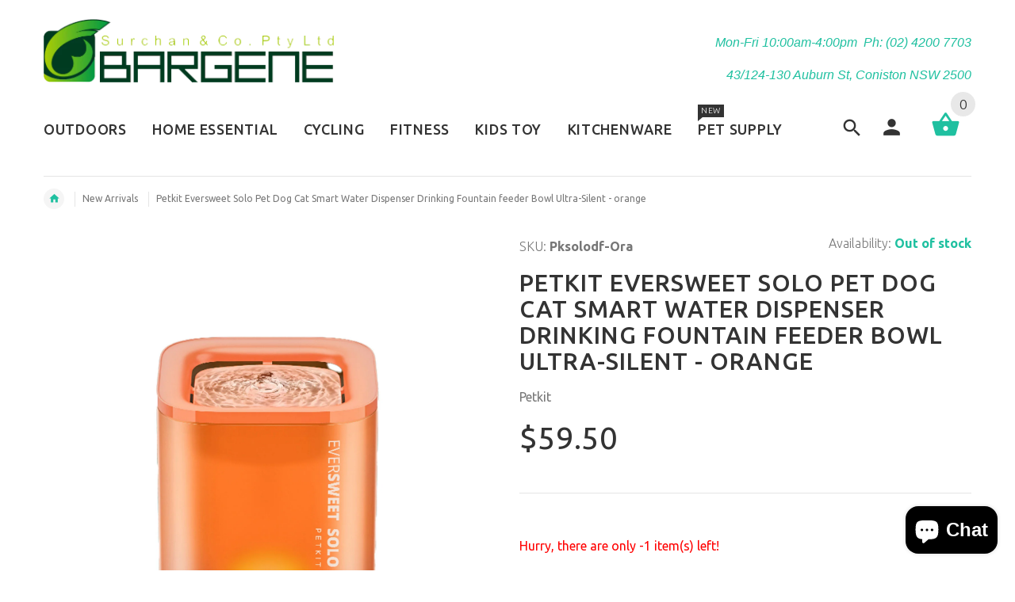

--- FILE ---
content_type: text/html; charset=utf-8
request_url: https://www.bargene.com.au/products/petkit-eversweet-solopet-dog-cat-smart-water-dispenser-drinking-fountain-feeder-bowl-ultra-silent-orange
body_size: 26833
content:
<!doctype html>
<!--[if lt IE 7]><html class="no-js ie6 oldie" lang="en"><![endif]-->
<!--[if IE 7]><html class="no-js ie7 oldie" lang="en"><![endif]-->
<!--[if IE 8]><html class="no-js ie8 oldie" lang="en"><![endif]-->
<!--[if gt IE 8]><!--><html lang="en"><!--<![endif]-->
<head>
<meta name="google-site-verification" content="3pyQMJV7n9xl362Sz__6B6gOLPy0f35reVOxU-o3Fgk" />
  <!-- v2.1.3 -->
  <meta charset="utf-8">
  <meta name="google-site-verification" content="h-as-4gQdwDaDd3Lz8gkdpJXzvRJ6G9XKQ_PvinJLjk" />
  <!--[if IE]>
<meta http-equiv="X-UA-Compatible" content="IE=edge">
<![endif]-->
  <meta name="viewport" content="width=device-width, initial-scale=1.0">
  <meta name="keywords" content="Shopify Template" />
  <meta name="author" content="etheme.com">
  <!-- Social meta ================================================== -->
  

  <meta property="og:type" content="product">
  <meta property="og:title" content="Petkit Eversweet Solo Pet Dog Cat Smart Water Dispenser Drinking Fountain feeder Bowl Ultra-Silent - orange">
  <meta property="og:url" content="https://www.bargene.com.au/products/petkit-eversweet-solopet-dog-cat-smart-water-dispenser-drinking-fountain-feeder-bowl-ultra-silent-orange">
  
  <meta property="og:image" content="http://www.bargene.com.au/cdn/shop/products/orange_53d9f153-26a9-4fe8-b1e7-bd19f44e8095_grande.jpg?v=1596950249">
  <meta property="og:image:secure_url" content="https://www.bargene.com.au/cdn/shop/products/orange_53d9f153-26a9-4fe8-b1e7-bd19f44e8095_grande.jpg?v=1596950249">
  
  <meta property="og:image" content="http://www.bargene.com.au/cdn/shop/products/01_af9487cd-2fe1-47a4-a08f-c59c5e37b903_grande.jpg?v=1596949802">
  <meta property="og:image:secure_url" content="https://www.bargene.com.au/cdn/shop/products/01_af9487cd-2fe1-47a4-a08f-c59c5e37b903_grande.jpg?v=1596949802">
  
  <meta property="og:image" content="http://www.bargene.com.au/cdn/shop/products/02_4a15f47b-67f7-4a0a-8f49-54fa71d3e510_grande.jpg?v=1596949802">
  <meta property="og:image:secure_url" content="https://www.bargene.com.au/cdn/shop/products/02_4a15f47b-67f7-4a0a-8f49-54fa71d3e510_grande.jpg?v=1596949802">
  
  <meta property="og:price:amount" content="59.50">
  <meta property="og:price:currency" content="AUD">



  <meta property="og:description" content="Description PETKIT Eversweet Solo Drinking Fountain is an ideal choice if you are looking for stylish water dispensers with multiple features for your cat or dog! Effective Design: Despite its high volume capacity of 1.8L, the PETKIT Eversweet Solo Drinking Fountain is still relatively light &amp;amp; easy to refill due to">


<meta property="og:site_name" content="Bargene">



  <meta name="twitter:card" content="summary">




  <meta name="twitter:title" content="Petkit Eversweet Solo Pet Dog Cat Smart Water Dispenser Drinking Fountain feeder Bowl Ultra-Silent - orange">
  <meta name="twitter:description" content="Description
PETKIT Eversweet Solo Drinking Fountain is an ideal choice if you are looking for stylish water dispensers with multiple features for your cat or dog!
Effective Design: Despite its high vo">
  <meta name="twitter:image" content="https://www.bargene.com.au/cdn/shop/products/orange_53d9f153-26a9-4fe8-b1e7-bd19f44e8095_large.jpg?v=1596950249">
  <meta name="twitter:image:width" content="480">
  <meta name="twitter:image:height" content="480">



  <title>Petkit Eversweet Solo Pet Dog Cat Smart Water Dispenser Drinking Fount &ndash; Bargene</title>
  <meta name="description" content="Description PETKIT Eversweet Solo Drinking Fountain is an ideal choice if you are looking for stylish water dispensers with multiple features for your cat or dog! Effective Design: Despite its high volume capacity of 1.8L, the PETKIT Eversweet Solo Drinking Fountain is still relatively light &amp;amp; easy to refill due to" />
  <link rel="canonical" href="https://www.bargene.com.au/products/petkit-eversweet-solopet-dog-cat-smart-water-dispenser-drinking-fountain-feeder-bowl-ultra-silent-orange" />
  
  <link rel="shortcut icon" href="//www.bargene.com.au/cdn/shop/t/19/assets/favicon.png?v=111106588897033868981533719440" type="image/x-icon" />
  
  
  	<link href='https://fonts.googleapis.com/css?family=Ubuntu:400,300,700,500' rel='stylesheet' type='text/css'>
  
  
  <link href="//www.bargene.com.au/cdn/shop/t/19/assets/slick.css?v=96730455721061752051533719451" rel="stylesheet" type="text/css" media="all" />
<link href="//www.bargene.com.au/cdn/shop/t/19/assets/slick-theme.css?v=46761476101705646951533719451" rel="stylesheet" type="text/css" media="all" />
<link href="//www.bargene.com.au/cdn/shop/t/19/assets/magnific-popup.css?v=161367216293826210151533719447" rel="stylesheet" type="text/css" media="all" />

<link href="//www.bargene.com.au/cdn/shop/t/19/assets/settings.css?v=60780944865332802341533719451" rel="stylesheet" type="text/css" media="all" />

<link href="//www.bargene.com.au/cdn/shop/t/19/assets/style.css?v=136529157345380173291740355856" rel="stylesheet" type="text/css" media="all" />

<link href="//www.bargene.com.au/cdn/shop/t/19/assets/css-liquid.css?v=86965336857229033561533719462" rel="stylesheet" type="text/css" media="all" />
<link href="//www.bargene.com.au/cdn/shop/t/19/assets/stylefont.css?v=62577153882410669391533719454" rel="stylesheet" type="text/css" media="all" />


  <script src="//www.bargene.com.au/cdn/shop/t/19/assets/vendor.js?v=31866098508433868681533719455" type="text/javascript"></script>

  <script src="//www.bargene.com.au/cdn/shop/t/19/assets/jquery.cookie.js?v=177500111459531585031533719444" type="text/javascript"></script>
  
  
  <script>window.performance && window.performance.mark && window.performance.mark('shopify.content_for_header.start');</script><meta name="google-site-verification" content="h-as-4gQdwDaDd3Lz8gkdpJXzvRJ6G9XKQ_PvinJLjk">
<meta name="google-site-verification" content="fCcLUvIrc16TJ_1G2jwRDzGHxCPX6y2XCQZkVJvJmJA">
<meta name="google-site-verification" content="NBxHCP5EfrB_42vCxH2yacxoJayigxfeetB7AwFTkxc">
<meta id="shopify-digital-wallet" name="shopify-digital-wallet" content="/13175081/digital_wallets/dialog">
<meta name="shopify-checkout-api-token" content="157cd902da8cb0911fefbc13314145d2">
<meta id="in-context-paypal-metadata" data-shop-id="13175081" data-venmo-supported="false" data-environment="production" data-locale="en_US" data-paypal-v4="true" data-currency="AUD">
<link rel="alternate" type="application/json+oembed" href="https://www.bargene.com.au/products/petkit-eversweet-solopet-dog-cat-smart-water-dispenser-drinking-fountain-feeder-bowl-ultra-silent-orange.oembed">
<script async="async" src="/checkouts/internal/preloads.js?locale=en-AU"></script>
<link rel="preconnect" href="https://shop.app" crossorigin="anonymous">
<script async="async" src="https://shop.app/checkouts/internal/preloads.js?locale=en-AU&shop_id=13175081" crossorigin="anonymous"></script>
<script id="apple-pay-shop-capabilities" type="application/json">{"shopId":13175081,"countryCode":"AU","currencyCode":"AUD","merchantCapabilities":["supports3DS"],"merchantId":"gid:\/\/shopify\/Shop\/13175081","merchantName":"Bargene","requiredBillingContactFields":["postalAddress","email"],"requiredShippingContactFields":["postalAddress","email"],"shippingType":"shipping","supportedNetworks":["visa","masterCard","amex","jcb"],"total":{"type":"pending","label":"Bargene","amount":"1.00"},"shopifyPaymentsEnabled":true,"supportsSubscriptions":true}</script>
<script id="shopify-features" type="application/json">{"accessToken":"157cd902da8cb0911fefbc13314145d2","betas":["rich-media-storefront-analytics"],"domain":"www.bargene.com.au","predictiveSearch":true,"shopId":13175081,"locale":"en"}</script>
<script>var Shopify = Shopify || {};
Shopify.shop = "bargene.myshopify.com";
Shopify.locale = "en";
Shopify.currency = {"active":"AUD","rate":"1.0"};
Shopify.country = "AU";
Shopify.theme = {"name":"Copy of Copy of yourstore-v2-1-3","id":33721548889,"schema_name":"Yourstore","schema_version":"2.0.0","theme_store_id":null,"role":"main"};
Shopify.theme.handle = "null";
Shopify.theme.style = {"id":null,"handle":null};
Shopify.cdnHost = "www.bargene.com.au/cdn";
Shopify.routes = Shopify.routes || {};
Shopify.routes.root = "/";</script>
<script type="module">!function(o){(o.Shopify=o.Shopify||{}).modules=!0}(window);</script>
<script>!function(o){function n(){var o=[];function n(){o.push(Array.prototype.slice.apply(arguments))}return n.q=o,n}var t=o.Shopify=o.Shopify||{};t.loadFeatures=n(),t.autoloadFeatures=n()}(window);</script>
<script>
  window.ShopifyPay = window.ShopifyPay || {};
  window.ShopifyPay.apiHost = "shop.app\/pay";
  window.ShopifyPay.redirectState = null;
</script>
<script id="shop-js-analytics" type="application/json">{"pageType":"product"}</script>
<script defer="defer" async type="module" src="//www.bargene.com.au/cdn/shopifycloud/shop-js/modules/v2/client.init-shop-cart-sync_BT-GjEfc.en.esm.js"></script>
<script defer="defer" async type="module" src="//www.bargene.com.au/cdn/shopifycloud/shop-js/modules/v2/chunk.common_D58fp_Oc.esm.js"></script>
<script defer="defer" async type="module" src="//www.bargene.com.au/cdn/shopifycloud/shop-js/modules/v2/chunk.modal_xMitdFEc.esm.js"></script>
<script type="module">
  await import("//www.bargene.com.au/cdn/shopifycloud/shop-js/modules/v2/client.init-shop-cart-sync_BT-GjEfc.en.esm.js");
await import("//www.bargene.com.au/cdn/shopifycloud/shop-js/modules/v2/chunk.common_D58fp_Oc.esm.js");
await import("//www.bargene.com.au/cdn/shopifycloud/shop-js/modules/v2/chunk.modal_xMitdFEc.esm.js");

  window.Shopify.SignInWithShop?.initShopCartSync?.({"fedCMEnabled":true,"windoidEnabled":true});

</script>
<script>
  window.Shopify = window.Shopify || {};
  if (!window.Shopify.featureAssets) window.Shopify.featureAssets = {};
  window.Shopify.featureAssets['shop-js'] = {"shop-cart-sync":["modules/v2/client.shop-cart-sync_DZOKe7Ll.en.esm.js","modules/v2/chunk.common_D58fp_Oc.esm.js","modules/v2/chunk.modal_xMitdFEc.esm.js"],"init-fed-cm":["modules/v2/client.init-fed-cm_B6oLuCjv.en.esm.js","modules/v2/chunk.common_D58fp_Oc.esm.js","modules/v2/chunk.modal_xMitdFEc.esm.js"],"shop-cash-offers":["modules/v2/client.shop-cash-offers_D2sdYoxE.en.esm.js","modules/v2/chunk.common_D58fp_Oc.esm.js","modules/v2/chunk.modal_xMitdFEc.esm.js"],"shop-login-button":["modules/v2/client.shop-login-button_QeVjl5Y3.en.esm.js","modules/v2/chunk.common_D58fp_Oc.esm.js","modules/v2/chunk.modal_xMitdFEc.esm.js"],"pay-button":["modules/v2/client.pay-button_DXTOsIq6.en.esm.js","modules/v2/chunk.common_D58fp_Oc.esm.js","modules/v2/chunk.modal_xMitdFEc.esm.js"],"shop-button":["modules/v2/client.shop-button_DQZHx9pm.en.esm.js","modules/v2/chunk.common_D58fp_Oc.esm.js","modules/v2/chunk.modal_xMitdFEc.esm.js"],"avatar":["modules/v2/client.avatar_BTnouDA3.en.esm.js"],"init-windoid":["modules/v2/client.init-windoid_CR1B-cfM.en.esm.js","modules/v2/chunk.common_D58fp_Oc.esm.js","modules/v2/chunk.modal_xMitdFEc.esm.js"],"init-shop-for-new-customer-accounts":["modules/v2/client.init-shop-for-new-customer-accounts_C_vY_xzh.en.esm.js","modules/v2/client.shop-login-button_QeVjl5Y3.en.esm.js","modules/v2/chunk.common_D58fp_Oc.esm.js","modules/v2/chunk.modal_xMitdFEc.esm.js"],"init-shop-email-lookup-coordinator":["modules/v2/client.init-shop-email-lookup-coordinator_BI7n9ZSv.en.esm.js","modules/v2/chunk.common_D58fp_Oc.esm.js","modules/v2/chunk.modal_xMitdFEc.esm.js"],"init-shop-cart-sync":["modules/v2/client.init-shop-cart-sync_BT-GjEfc.en.esm.js","modules/v2/chunk.common_D58fp_Oc.esm.js","modules/v2/chunk.modal_xMitdFEc.esm.js"],"shop-toast-manager":["modules/v2/client.shop-toast-manager_DiYdP3xc.en.esm.js","modules/v2/chunk.common_D58fp_Oc.esm.js","modules/v2/chunk.modal_xMitdFEc.esm.js"],"init-customer-accounts":["modules/v2/client.init-customer-accounts_D9ZNqS-Q.en.esm.js","modules/v2/client.shop-login-button_QeVjl5Y3.en.esm.js","modules/v2/chunk.common_D58fp_Oc.esm.js","modules/v2/chunk.modal_xMitdFEc.esm.js"],"init-customer-accounts-sign-up":["modules/v2/client.init-customer-accounts-sign-up_iGw4briv.en.esm.js","modules/v2/client.shop-login-button_QeVjl5Y3.en.esm.js","modules/v2/chunk.common_D58fp_Oc.esm.js","modules/v2/chunk.modal_xMitdFEc.esm.js"],"shop-follow-button":["modules/v2/client.shop-follow-button_CqMgW2wH.en.esm.js","modules/v2/chunk.common_D58fp_Oc.esm.js","modules/v2/chunk.modal_xMitdFEc.esm.js"],"checkout-modal":["modules/v2/client.checkout-modal_xHeaAweL.en.esm.js","modules/v2/chunk.common_D58fp_Oc.esm.js","modules/v2/chunk.modal_xMitdFEc.esm.js"],"shop-login":["modules/v2/client.shop-login_D91U-Q7h.en.esm.js","modules/v2/chunk.common_D58fp_Oc.esm.js","modules/v2/chunk.modal_xMitdFEc.esm.js"],"lead-capture":["modules/v2/client.lead-capture_BJmE1dJe.en.esm.js","modules/v2/chunk.common_D58fp_Oc.esm.js","modules/v2/chunk.modal_xMitdFEc.esm.js"],"payment-terms":["modules/v2/client.payment-terms_Ci9AEqFq.en.esm.js","modules/v2/chunk.common_D58fp_Oc.esm.js","modules/v2/chunk.modal_xMitdFEc.esm.js"]};
</script>
<script id="__st">var __st={"a":13175081,"offset":39600,"reqid":"5d1f8a64-e373-4e3a-a01a-d4d751ab05da-1769485013","pageurl":"www.bargene.com.au\/products\/petkit-eversweet-solopet-dog-cat-smart-water-dispenser-drinking-fountain-feeder-bowl-ultra-silent-orange","u":"ad7f23dcfa4c","p":"product","rtyp":"product","rid":4697767542873};</script>
<script>window.ShopifyPaypalV4VisibilityTracking = true;</script>
<script id="captcha-bootstrap">!function(){'use strict';const t='contact',e='account',n='new_comment',o=[[t,t],['blogs',n],['comments',n],[t,'customer']],c=[[e,'customer_login'],[e,'guest_login'],[e,'recover_customer_password'],[e,'create_customer']],r=t=>t.map((([t,e])=>`form[action*='/${t}']:not([data-nocaptcha='true']) input[name='form_type'][value='${e}']`)).join(','),a=t=>()=>t?[...document.querySelectorAll(t)].map((t=>t.form)):[];function s(){const t=[...o],e=r(t);return a(e)}const i='password',u='form_key',d=['recaptcha-v3-token','g-recaptcha-response','h-captcha-response',i],f=()=>{try{return window.sessionStorage}catch{return}},m='__shopify_v',_=t=>t.elements[u];function p(t,e,n=!1){try{const o=window.sessionStorage,c=JSON.parse(o.getItem(e)),{data:r}=function(t){const{data:e,action:n}=t;return t[m]||n?{data:e,action:n}:{data:t,action:n}}(c);for(const[e,n]of Object.entries(r))t.elements[e]&&(t.elements[e].value=n);n&&o.removeItem(e)}catch(o){console.error('form repopulation failed',{error:o})}}const l='form_type',E='cptcha';function T(t){t.dataset[E]=!0}const w=window,h=w.document,L='Shopify',v='ce_forms',y='captcha';let A=!1;((t,e)=>{const n=(g='f06e6c50-85a8-45c8-87d0-21a2b65856fe',I='https://cdn.shopify.com/shopifycloud/storefront-forms-hcaptcha/ce_storefront_forms_captcha_hcaptcha.v1.5.2.iife.js',D={infoText:'Protected by hCaptcha',privacyText:'Privacy',termsText:'Terms'},(t,e,n)=>{const o=w[L][v],c=o.bindForm;if(c)return c(t,g,e,D).then(n);var r;o.q.push([[t,g,e,D],n]),r=I,A||(h.body.append(Object.assign(h.createElement('script'),{id:'captcha-provider',async:!0,src:r})),A=!0)});var g,I,D;w[L]=w[L]||{},w[L][v]=w[L][v]||{},w[L][v].q=[],w[L][y]=w[L][y]||{},w[L][y].protect=function(t,e){n(t,void 0,e),T(t)},Object.freeze(w[L][y]),function(t,e,n,w,h,L){const[v,y,A,g]=function(t,e,n){const i=e?o:[],u=t?c:[],d=[...i,...u],f=r(d),m=r(i),_=r(d.filter((([t,e])=>n.includes(e))));return[a(f),a(m),a(_),s()]}(w,h,L),I=t=>{const e=t.target;return e instanceof HTMLFormElement?e:e&&e.form},D=t=>v().includes(t);t.addEventListener('submit',(t=>{const e=I(t);if(!e)return;const n=D(e)&&!e.dataset.hcaptchaBound&&!e.dataset.recaptchaBound,o=_(e),c=g().includes(e)&&(!o||!o.value);(n||c)&&t.preventDefault(),c&&!n&&(function(t){try{if(!f())return;!function(t){const e=f();if(!e)return;const n=_(t);if(!n)return;const o=n.value;o&&e.removeItem(o)}(t);const e=Array.from(Array(32),(()=>Math.random().toString(36)[2])).join('');!function(t,e){_(t)||t.append(Object.assign(document.createElement('input'),{type:'hidden',name:u})),t.elements[u].value=e}(t,e),function(t,e){const n=f();if(!n)return;const o=[...t.querySelectorAll(`input[type='${i}']`)].map((({name:t})=>t)),c=[...d,...o],r={};for(const[a,s]of new FormData(t).entries())c.includes(a)||(r[a]=s);n.setItem(e,JSON.stringify({[m]:1,action:t.action,data:r}))}(t,e)}catch(e){console.error('failed to persist form',e)}}(e),e.submit())}));const S=(t,e)=>{t&&!t.dataset[E]&&(n(t,e.some((e=>e===t))),T(t))};for(const o of['focusin','change'])t.addEventListener(o,(t=>{const e=I(t);D(e)&&S(e,y())}));const B=e.get('form_key'),M=e.get(l),P=B&&M;t.addEventListener('DOMContentLoaded',(()=>{const t=y();if(P)for(const e of t)e.elements[l].value===M&&p(e,B);[...new Set([...A(),...v().filter((t=>'true'===t.dataset.shopifyCaptcha))])].forEach((e=>S(e,t)))}))}(h,new URLSearchParams(w.location.search),n,t,e,['guest_login'])})(!0,!0)}();</script>
<script integrity="sha256-4kQ18oKyAcykRKYeNunJcIwy7WH5gtpwJnB7kiuLZ1E=" data-source-attribution="shopify.loadfeatures" defer="defer" src="//www.bargene.com.au/cdn/shopifycloud/storefront/assets/storefront/load_feature-a0a9edcb.js" crossorigin="anonymous"></script>
<script crossorigin="anonymous" defer="defer" src="//www.bargene.com.au/cdn/shopifycloud/storefront/assets/shopify_pay/storefront-65b4c6d7.js?v=20250812"></script>
<script data-source-attribution="shopify.dynamic_checkout.dynamic.init">var Shopify=Shopify||{};Shopify.PaymentButton=Shopify.PaymentButton||{isStorefrontPortableWallets:!0,init:function(){window.Shopify.PaymentButton.init=function(){};var t=document.createElement("script");t.src="https://www.bargene.com.au/cdn/shopifycloud/portable-wallets/latest/portable-wallets.en.js",t.type="module",document.head.appendChild(t)}};
</script>
<script data-source-attribution="shopify.dynamic_checkout.buyer_consent">
  function portableWalletsHideBuyerConsent(e){var t=document.getElementById("shopify-buyer-consent"),n=document.getElementById("shopify-subscription-policy-button");t&&n&&(t.classList.add("hidden"),t.setAttribute("aria-hidden","true"),n.removeEventListener("click",e))}function portableWalletsShowBuyerConsent(e){var t=document.getElementById("shopify-buyer-consent"),n=document.getElementById("shopify-subscription-policy-button");t&&n&&(t.classList.remove("hidden"),t.removeAttribute("aria-hidden"),n.addEventListener("click",e))}window.Shopify?.PaymentButton&&(window.Shopify.PaymentButton.hideBuyerConsent=portableWalletsHideBuyerConsent,window.Shopify.PaymentButton.showBuyerConsent=portableWalletsShowBuyerConsent);
</script>
<script data-source-attribution="shopify.dynamic_checkout.cart.bootstrap">document.addEventListener("DOMContentLoaded",(function(){function t(){return document.querySelector("shopify-accelerated-checkout-cart, shopify-accelerated-checkout")}if(t())Shopify.PaymentButton.init();else{new MutationObserver((function(e,n){t()&&(Shopify.PaymentButton.init(),n.disconnect())})).observe(document.body,{childList:!0,subtree:!0})}}));
</script>
<link id="shopify-accelerated-checkout-styles" rel="stylesheet" media="screen" href="https://www.bargene.com.au/cdn/shopifycloud/portable-wallets/latest/accelerated-checkout-backwards-compat.css" crossorigin="anonymous">
<style id="shopify-accelerated-checkout-cart">
        #shopify-buyer-consent {
  margin-top: 1em;
  display: inline-block;
  width: 100%;
}

#shopify-buyer-consent.hidden {
  display: none;
}

#shopify-subscription-policy-button {
  background: none;
  border: none;
  padding: 0;
  text-decoration: underline;
  font-size: inherit;
  cursor: pointer;
}

#shopify-subscription-policy-button::before {
  box-shadow: none;
}

      </style>

<script>window.performance && window.performance.mark && window.performance.mark('shopify.content_for_header.end');</script>

  <script src="//www.bargene.com.au/cdn/shopifycloud/storefront/assets/themes_support/option_selection-b017cd28.js" type="text/javascript"></script>
  <script src="//www.bargene.com.au/cdn/shopifycloud/storefront/assets/themes_support/api.jquery-7ab1a3a4.js" type="text/javascript"></script>
  <script src="//www.bargene.com.au/cdn/shop/t/19/assets/cart.api.js?v=80648022322997304301533719438" type="text/javascript"></script>

  
  
  <style>
    /*Footer*/
    
    
    
    body.index .layout-4 .container:first-child,
    body.index .layout-0 .container:first-child {
      border-top: 1px solid #e5e5e5;
      padding-top: 60px;
    }
    footer .subscribe-box input {
      border: 1px solid #e5e5e5;
    }
    
    
    #fitImageInTheme .product__inside__image {
      overflow: hidden;
    }
    #fitImageInTheme .product__inside__image > a:first-child {
      display: flex;
      justify-content: center;
    }
    #fitImageInTheme .product__inside__image > a:first-child img {
      width: auto;
      height: 200px;
    }
    
    
    .breadcrumbs,
    #pageContent {
      visibility:hidden;
      -webkit-transition: opacity .4s ease-out;
      -moz-transition: opacity .4s ease-out;
      -o-transition: opacity .4s ease-out;
      transition: opacity .4s ease-out;
      opacity: 0; 
    }
    .breadcrumbs.show,
    #pageContent.show {
      opacity: 1;
      visibility: visible;
    }
    
    
  </style>
<!-- BEGIN app block: shopify://apps/seo-on-blog/blocks/avada-seoon-setting/a45c3e67-be9f-4255-a194-b255a24f37c9 --><!-- BEGIN app snippet: avada-seoon-robot --><!-- Avada SEOOn Robot -->





<!-- END app snippet -->
<!-- BEGIN app snippet: avada-seoon-social --><!-- Avada SEOOn Social -->



<!-- END app snippet -->
<!-- BEGIN app snippet: avada-seoon-gsd --><!-- END app snippet -->
<!-- BEGIN app snippet: avada-seoon-custom-css --> <!-- END app snippet -->
<!-- BEGIN app snippet: avada-seoon-faqs-gsd -->

<!-- END app snippet -->
<!-- BEGIN app snippet: avada-seoon-page-tag --><!-- Avada SEOOn Page Tag -->
<!-- BEGIN app snippet: avada-seoon-robot --><!-- Avada SEOOn Robot -->





<!-- END app snippet -->

<link href="//cdn.shopify.com/extensions/019b2f73-0fda-7492-9f0c-984659b366db/seoon-blog-107/assets/page-tag.css" rel="stylesheet" type="text/css" media="all" />
<!-- END Avada SEOOn Page Tag -->
<!-- END app snippet -->
<!-- BEGIN app snippet: avada-seoon-recipe-gsd -->

<!-- END app snippet -->
<!-- BEGIN app snippet: avada-seoon-protect-content --><!-- Avada SEOOn Protect Content --><!--End Avada SEOOn Protect Content -->
<!-- END app snippet -->

<!-- END app block --><link href="https://cdn.shopify.com/extensions/019b2f73-0fda-7492-9f0c-984659b366db/seoon-blog-107/assets/style-dynamic-product.css" rel="stylesheet" type="text/css" media="all">
<script src="https://cdn.shopify.com/extensions/e8878072-2f6b-4e89-8082-94b04320908d/inbox-1254/assets/inbox-chat-loader.js" type="text/javascript" defer="defer"></script>
<link href="https://monorail-edge.shopifysvc.com" rel="dns-prefetch">
<script>(function(){if ("sendBeacon" in navigator && "performance" in window) {try {var session_token_from_headers = performance.getEntriesByType('navigation')[0].serverTiming.find(x => x.name == '_s').description;} catch {var session_token_from_headers = undefined;}var session_cookie_matches = document.cookie.match(/_shopify_s=([^;]*)/);var session_token_from_cookie = session_cookie_matches && session_cookie_matches.length === 2 ? session_cookie_matches[1] : "";var session_token = session_token_from_headers || session_token_from_cookie || "";function handle_abandonment_event(e) {var entries = performance.getEntries().filter(function(entry) {return /monorail-edge.shopifysvc.com/.test(entry.name);});if (!window.abandonment_tracked && entries.length === 0) {window.abandonment_tracked = true;var currentMs = Date.now();var navigation_start = performance.timing.navigationStart;var payload = {shop_id: 13175081,url: window.location.href,navigation_start,duration: currentMs - navigation_start,session_token,page_type: "product"};window.navigator.sendBeacon("https://monorail-edge.shopifysvc.com/v1/produce", JSON.stringify({schema_id: "online_store_buyer_site_abandonment/1.1",payload: payload,metadata: {event_created_at_ms: currentMs,event_sent_at_ms: currentMs}}));}}window.addEventListener('pagehide', handle_abandonment_event);}}());</script>
<script id="web-pixels-manager-setup">(function e(e,d,r,n,o){if(void 0===o&&(o={}),!Boolean(null===(a=null===(i=window.Shopify)||void 0===i?void 0:i.analytics)||void 0===a?void 0:a.replayQueue)){var i,a;window.Shopify=window.Shopify||{};var t=window.Shopify;t.analytics=t.analytics||{};var s=t.analytics;s.replayQueue=[],s.publish=function(e,d,r){return s.replayQueue.push([e,d,r]),!0};try{self.performance.mark("wpm:start")}catch(e){}var l=function(){var e={modern:/Edge?\/(1{2}[4-9]|1[2-9]\d|[2-9]\d{2}|\d{4,})\.\d+(\.\d+|)|Firefox\/(1{2}[4-9]|1[2-9]\d|[2-9]\d{2}|\d{4,})\.\d+(\.\d+|)|Chrom(ium|e)\/(9{2}|\d{3,})\.\d+(\.\d+|)|(Maci|X1{2}).+ Version\/(15\.\d+|(1[6-9]|[2-9]\d|\d{3,})\.\d+)([,.]\d+|)( \(\w+\)|)( Mobile\/\w+|) Safari\/|Chrome.+OPR\/(9{2}|\d{3,})\.\d+\.\d+|(CPU[ +]OS|iPhone[ +]OS|CPU[ +]iPhone|CPU IPhone OS|CPU iPad OS)[ +]+(15[._]\d+|(1[6-9]|[2-9]\d|\d{3,})[._]\d+)([._]\d+|)|Android:?[ /-](13[3-9]|1[4-9]\d|[2-9]\d{2}|\d{4,})(\.\d+|)(\.\d+|)|Android.+Firefox\/(13[5-9]|1[4-9]\d|[2-9]\d{2}|\d{4,})\.\d+(\.\d+|)|Android.+Chrom(ium|e)\/(13[3-9]|1[4-9]\d|[2-9]\d{2}|\d{4,})\.\d+(\.\d+|)|SamsungBrowser\/([2-9]\d|\d{3,})\.\d+/,legacy:/Edge?\/(1[6-9]|[2-9]\d|\d{3,})\.\d+(\.\d+|)|Firefox\/(5[4-9]|[6-9]\d|\d{3,})\.\d+(\.\d+|)|Chrom(ium|e)\/(5[1-9]|[6-9]\d|\d{3,})\.\d+(\.\d+|)([\d.]+$|.*Safari\/(?![\d.]+ Edge\/[\d.]+$))|(Maci|X1{2}).+ Version\/(10\.\d+|(1[1-9]|[2-9]\d|\d{3,})\.\d+)([,.]\d+|)( \(\w+\)|)( Mobile\/\w+|) Safari\/|Chrome.+OPR\/(3[89]|[4-9]\d|\d{3,})\.\d+\.\d+|(CPU[ +]OS|iPhone[ +]OS|CPU[ +]iPhone|CPU IPhone OS|CPU iPad OS)[ +]+(10[._]\d+|(1[1-9]|[2-9]\d|\d{3,})[._]\d+)([._]\d+|)|Android:?[ /-](13[3-9]|1[4-9]\d|[2-9]\d{2}|\d{4,})(\.\d+|)(\.\d+|)|Mobile Safari.+OPR\/([89]\d|\d{3,})\.\d+\.\d+|Android.+Firefox\/(13[5-9]|1[4-9]\d|[2-9]\d{2}|\d{4,})\.\d+(\.\d+|)|Android.+Chrom(ium|e)\/(13[3-9]|1[4-9]\d|[2-9]\d{2}|\d{4,})\.\d+(\.\d+|)|Android.+(UC? ?Browser|UCWEB|U3)[ /]?(15\.([5-9]|\d{2,})|(1[6-9]|[2-9]\d|\d{3,})\.\d+)\.\d+|SamsungBrowser\/(5\.\d+|([6-9]|\d{2,})\.\d+)|Android.+MQ{2}Browser\/(14(\.(9|\d{2,})|)|(1[5-9]|[2-9]\d|\d{3,})(\.\d+|))(\.\d+|)|K[Aa][Ii]OS\/(3\.\d+|([4-9]|\d{2,})\.\d+)(\.\d+|)/},d=e.modern,r=e.legacy,n=navigator.userAgent;return n.match(d)?"modern":n.match(r)?"legacy":"unknown"}(),u="modern"===l?"modern":"legacy",c=(null!=n?n:{modern:"",legacy:""})[u],f=function(e){return[e.baseUrl,"/wpm","/b",e.hashVersion,"modern"===e.buildTarget?"m":"l",".js"].join("")}({baseUrl:d,hashVersion:r,buildTarget:u}),m=function(e){var d=e.version,r=e.bundleTarget,n=e.surface,o=e.pageUrl,i=e.monorailEndpoint;return{emit:function(e){var a=e.status,t=e.errorMsg,s=(new Date).getTime(),l=JSON.stringify({metadata:{event_sent_at_ms:s},events:[{schema_id:"web_pixels_manager_load/3.1",payload:{version:d,bundle_target:r,page_url:o,status:a,surface:n,error_msg:t},metadata:{event_created_at_ms:s}}]});if(!i)return console&&console.warn&&console.warn("[Web Pixels Manager] No Monorail endpoint provided, skipping logging."),!1;try{return self.navigator.sendBeacon.bind(self.navigator)(i,l)}catch(e){}var u=new XMLHttpRequest;try{return u.open("POST",i,!0),u.setRequestHeader("Content-Type","text/plain"),u.send(l),!0}catch(e){return console&&console.warn&&console.warn("[Web Pixels Manager] Got an unhandled error while logging to Monorail."),!1}}}}({version:r,bundleTarget:l,surface:e.surface,pageUrl:self.location.href,monorailEndpoint:e.monorailEndpoint});try{o.browserTarget=l,function(e){var d=e.src,r=e.async,n=void 0===r||r,o=e.onload,i=e.onerror,a=e.sri,t=e.scriptDataAttributes,s=void 0===t?{}:t,l=document.createElement("script"),u=document.querySelector("head"),c=document.querySelector("body");if(l.async=n,l.src=d,a&&(l.integrity=a,l.crossOrigin="anonymous"),s)for(var f in s)if(Object.prototype.hasOwnProperty.call(s,f))try{l.dataset[f]=s[f]}catch(e){}if(o&&l.addEventListener("load",o),i&&l.addEventListener("error",i),u)u.appendChild(l);else{if(!c)throw new Error("Did not find a head or body element to append the script");c.appendChild(l)}}({src:f,async:!0,onload:function(){if(!function(){var e,d;return Boolean(null===(d=null===(e=window.Shopify)||void 0===e?void 0:e.analytics)||void 0===d?void 0:d.initialized)}()){var d=window.webPixelsManager.init(e)||void 0;if(d){var r=window.Shopify.analytics;r.replayQueue.forEach((function(e){var r=e[0],n=e[1],o=e[2];d.publishCustomEvent(r,n,o)})),r.replayQueue=[],r.publish=d.publishCustomEvent,r.visitor=d.visitor,r.initialized=!0}}},onerror:function(){return m.emit({status:"failed",errorMsg:"".concat(f," has failed to load")})},sri:function(e){var d=/^sha384-[A-Za-z0-9+/=]+$/;return"string"==typeof e&&d.test(e)}(c)?c:"",scriptDataAttributes:o}),m.emit({status:"loading"})}catch(e){m.emit({status:"failed",errorMsg:(null==e?void 0:e.message)||"Unknown error"})}}})({shopId: 13175081,storefrontBaseUrl: "https://www.bargene.com.au",extensionsBaseUrl: "https://extensions.shopifycdn.com/cdn/shopifycloud/web-pixels-manager",monorailEndpoint: "https://monorail-edge.shopifysvc.com/unstable/produce_batch",surface: "storefront-renderer",enabledBetaFlags: ["2dca8a86"],webPixelsConfigList: [{"id":"604209241","configuration":"{\"config\":\"{\\\"pixel_id\\\":\\\"G-XPWG1F023J\\\",\\\"target_country\\\":\\\"AU\\\",\\\"gtag_events\\\":[{\\\"type\\\":\\\"search\\\",\\\"action_label\\\":\\\"G-XPWG1F023J\\\"},{\\\"type\\\":\\\"begin_checkout\\\",\\\"action_label\\\":\\\"G-XPWG1F023J\\\"},{\\\"type\\\":\\\"view_item\\\",\\\"action_label\\\":[\\\"G-XPWG1F023J\\\",\\\"MC-3KKPZSR72L\\\"]},{\\\"type\\\":\\\"purchase\\\",\\\"action_label\\\":[\\\"G-XPWG1F023J\\\",\\\"MC-3KKPZSR72L\\\"]},{\\\"type\\\":\\\"page_view\\\",\\\"action_label\\\":[\\\"G-XPWG1F023J\\\",\\\"MC-3KKPZSR72L\\\"]},{\\\"type\\\":\\\"add_payment_info\\\",\\\"action_label\\\":\\\"G-XPWG1F023J\\\"},{\\\"type\\\":\\\"add_to_cart\\\",\\\"action_label\\\":\\\"G-XPWG1F023J\\\"}],\\\"enable_monitoring_mode\\\":false}\"}","eventPayloadVersion":"v1","runtimeContext":"OPEN","scriptVersion":"b2a88bafab3e21179ed38636efcd8a93","type":"APP","apiClientId":1780363,"privacyPurposes":[],"dataSharingAdjustments":{"protectedCustomerApprovalScopes":["read_customer_address","read_customer_email","read_customer_name","read_customer_personal_data","read_customer_phone"]}},{"id":"74547289","eventPayloadVersion":"v1","runtimeContext":"LAX","scriptVersion":"1","type":"CUSTOM","privacyPurposes":["ANALYTICS"],"name":"Google Analytics tag (migrated)"},{"id":"shopify-app-pixel","configuration":"{}","eventPayloadVersion":"v1","runtimeContext":"STRICT","scriptVersion":"0450","apiClientId":"shopify-pixel","type":"APP","privacyPurposes":["ANALYTICS","MARKETING"]},{"id":"shopify-custom-pixel","eventPayloadVersion":"v1","runtimeContext":"LAX","scriptVersion":"0450","apiClientId":"shopify-pixel","type":"CUSTOM","privacyPurposes":["ANALYTICS","MARKETING"]}],isMerchantRequest: false,initData: {"shop":{"name":"Bargene","paymentSettings":{"currencyCode":"AUD"},"myshopifyDomain":"bargene.myshopify.com","countryCode":"AU","storefrontUrl":"https:\/\/www.bargene.com.au"},"customer":null,"cart":null,"checkout":null,"productVariants":[{"price":{"amount":59.5,"currencyCode":"AUD"},"product":{"title":"Petkit Eversweet Solo Pet Dog Cat Smart Water Dispenser Drinking Fountain feeder Bowl Ultra-Silent - orange","vendor":"Petkit","id":"4697767542873","untranslatedTitle":"Petkit Eversweet Solo Pet Dog Cat Smart Water Dispenser Drinking Fountain feeder Bowl Ultra-Silent - orange","url":"\/products\/petkit-eversweet-solopet-dog-cat-smart-water-dispenser-drinking-fountain-feeder-bowl-ultra-silent-orange","type":"Drinking Fountain"},"id":"32098198519897","image":{"src":"\/\/www.bargene.com.au\/cdn\/shop\/products\/orange_53d9f153-26a9-4fe8-b1e7-bd19f44e8095.jpg?v=1596950249"},"sku":"Pksolodf-Ora","title":"Default Title","untranslatedTitle":"Default Title"}],"purchasingCompany":null},},"https://www.bargene.com.au/cdn","fcfee988w5aeb613cpc8e4bc33m6693e112",{"modern":"","legacy":""},{"shopId":"13175081","storefrontBaseUrl":"https:\/\/www.bargene.com.au","extensionBaseUrl":"https:\/\/extensions.shopifycdn.com\/cdn\/shopifycloud\/web-pixels-manager","surface":"storefront-renderer","enabledBetaFlags":"[\"2dca8a86\"]","isMerchantRequest":"false","hashVersion":"fcfee988w5aeb613cpc8e4bc33m6693e112","publish":"custom","events":"[[\"page_viewed\",{}],[\"product_viewed\",{\"productVariant\":{\"price\":{\"amount\":59.5,\"currencyCode\":\"AUD\"},\"product\":{\"title\":\"Petkit Eversweet Solo Pet Dog Cat Smart Water Dispenser Drinking Fountain feeder Bowl Ultra-Silent - orange\",\"vendor\":\"Petkit\",\"id\":\"4697767542873\",\"untranslatedTitle\":\"Petkit Eversweet Solo Pet Dog Cat Smart Water Dispenser Drinking Fountain feeder Bowl Ultra-Silent - orange\",\"url\":\"\/products\/petkit-eversweet-solopet-dog-cat-smart-water-dispenser-drinking-fountain-feeder-bowl-ultra-silent-orange\",\"type\":\"Drinking Fountain\"},\"id\":\"32098198519897\",\"image\":{\"src\":\"\/\/www.bargene.com.au\/cdn\/shop\/products\/orange_53d9f153-26a9-4fe8-b1e7-bd19f44e8095.jpg?v=1596950249\"},\"sku\":\"Pksolodf-Ora\",\"title\":\"Default Title\",\"untranslatedTitle\":\"Default Title\"}}]]"});</script><script>
  window.ShopifyAnalytics = window.ShopifyAnalytics || {};
  window.ShopifyAnalytics.meta = window.ShopifyAnalytics.meta || {};
  window.ShopifyAnalytics.meta.currency = 'AUD';
  var meta = {"product":{"id":4697767542873,"gid":"gid:\/\/shopify\/Product\/4697767542873","vendor":"Petkit","type":"Drinking Fountain","handle":"petkit-eversweet-solopet-dog-cat-smart-water-dispenser-drinking-fountain-feeder-bowl-ultra-silent-orange","variants":[{"id":32098198519897,"price":5950,"name":"Petkit Eversweet Solo Pet Dog Cat Smart Water Dispenser Drinking Fountain feeder Bowl Ultra-Silent - orange","public_title":null,"sku":"Pksolodf-Ora"}],"remote":false},"page":{"pageType":"product","resourceType":"product","resourceId":4697767542873,"requestId":"5d1f8a64-e373-4e3a-a01a-d4d751ab05da-1769485013"}};
  for (var attr in meta) {
    window.ShopifyAnalytics.meta[attr] = meta[attr];
  }
</script>
<script class="analytics">
  (function () {
    var customDocumentWrite = function(content) {
      var jquery = null;

      if (window.jQuery) {
        jquery = window.jQuery;
      } else if (window.Checkout && window.Checkout.$) {
        jquery = window.Checkout.$;
      }

      if (jquery) {
        jquery('body').append(content);
      }
    };

    var hasLoggedConversion = function(token) {
      if (token) {
        return document.cookie.indexOf('loggedConversion=' + token) !== -1;
      }
      return false;
    }

    var setCookieIfConversion = function(token) {
      if (token) {
        var twoMonthsFromNow = new Date(Date.now());
        twoMonthsFromNow.setMonth(twoMonthsFromNow.getMonth() + 2);

        document.cookie = 'loggedConversion=' + token + '; expires=' + twoMonthsFromNow;
      }
    }

    var trekkie = window.ShopifyAnalytics.lib = window.trekkie = window.trekkie || [];
    if (trekkie.integrations) {
      return;
    }
    trekkie.methods = [
      'identify',
      'page',
      'ready',
      'track',
      'trackForm',
      'trackLink'
    ];
    trekkie.factory = function(method) {
      return function() {
        var args = Array.prototype.slice.call(arguments);
        args.unshift(method);
        trekkie.push(args);
        return trekkie;
      };
    };
    for (var i = 0; i < trekkie.methods.length; i++) {
      var key = trekkie.methods[i];
      trekkie[key] = trekkie.factory(key);
    }
    trekkie.load = function(config) {
      trekkie.config = config || {};
      trekkie.config.initialDocumentCookie = document.cookie;
      var first = document.getElementsByTagName('script')[0];
      var script = document.createElement('script');
      script.type = 'text/javascript';
      script.onerror = function(e) {
        var scriptFallback = document.createElement('script');
        scriptFallback.type = 'text/javascript';
        scriptFallback.onerror = function(error) {
                var Monorail = {
      produce: function produce(monorailDomain, schemaId, payload) {
        var currentMs = new Date().getTime();
        var event = {
          schema_id: schemaId,
          payload: payload,
          metadata: {
            event_created_at_ms: currentMs,
            event_sent_at_ms: currentMs
          }
        };
        return Monorail.sendRequest("https://" + monorailDomain + "/v1/produce", JSON.stringify(event));
      },
      sendRequest: function sendRequest(endpointUrl, payload) {
        // Try the sendBeacon API
        if (window && window.navigator && typeof window.navigator.sendBeacon === 'function' && typeof window.Blob === 'function' && !Monorail.isIos12()) {
          var blobData = new window.Blob([payload], {
            type: 'text/plain'
          });

          if (window.navigator.sendBeacon(endpointUrl, blobData)) {
            return true;
          } // sendBeacon was not successful

        } // XHR beacon

        var xhr = new XMLHttpRequest();

        try {
          xhr.open('POST', endpointUrl);
          xhr.setRequestHeader('Content-Type', 'text/plain');
          xhr.send(payload);
        } catch (e) {
          console.log(e);
        }

        return false;
      },
      isIos12: function isIos12() {
        return window.navigator.userAgent.lastIndexOf('iPhone; CPU iPhone OS 12_') !== -1 || window.navigator.userAgent.lastIndexOf('iPad; CPU OS 12_') !== -1;
      }
    };
    Monorail.produce('monorail-edge.shopifysvc.com',
      'trekkie_storefront_load_errors/1.1',
      {shop_id: 13175081,
      theme_id: 33721548889,
      app_name: "storefront",
      context_url: window.location.href,
      source_url: "//www.bargene.com.au/cdn/s/trekkie.storefront.a804e9514e4efded663580eddd6991fcc12b5451.min.js"});

        };
        scriptFallback.async = true;
        scriptFallback.src = '//www.bargene.com.au/cdn/s/trekkie.storefront.a804e9514e4efded663580eddd6991fcc12b5451.min.js';
        first.parentNode.insertBefore(scriptFallback, first);
      };
      script.async = true;
      script.src = '//www.bargene.com.au/cdn/s/trekkie.storefront.a804e9514e4efded663580eddd6991fcc12b5451.min.js';
      first.parentNode.insertBefore(script, first);
    };
    trekkie.load(
      {"Trekkie":{"appName":"storefront","development":false,"defaultAttributes":{"shopId":13175081,"isMerchantRequest":null,"themeId":33721548889,"themeCityHash":"14342153803975573525","contentLanguage":"en","currency":"AUD"},"isServerSideCookieWritingEnabled":true,"monorailRegion":"shop_domain","enabledBetaFlags":["65f19447"]},"Session Attribution":{},"S2S":{"facebookCapiEnabled":true,"source":"trekkie-storefront-renderer","apiClientId":580111}}
    );

    var loaded = false;
    trekkie.ready(function() {
      if (loaded) return;
      loaded = true;

      window.ShopifyAnalytics.lib = window.trekkie;

      var originalDocumentWrite = document.write;
      document.write = customDocumentWrite;
      try { window.ShopifyAnalytics.merchantGoogleAnalytics.call(this); } catch(error) {};
      document.write = originalDocumentWrite;

      window.ShopifyAnalytics.lib.page(null,{"pageType":"product","resourceType":"product","resourceId":4697767542873,"requestId":"5d1f8a64-e373-4e3a-a01a-d4d751ab05da-1769485013","shopifyEmitted":true});

      var match = window.location.pathname.match(/checkouts\/(.+)\/(thank_you|post_purchase)/)
      var token = match? match[1]: undefined;
      if (!hasLoggedConversion(token)) {
        setCookieIfConversion(token);
        window.ShopifyAnalytics.lib.track("Viewed Product",{"currency":"AUD","variantId":32098198519897,"productId":4697767542873,"productGid":"gid:\/\/shopify\/Product\/4697767542873","name":"Petkit Eversweet Solo Pet Dog Cat Smart Water Dispenser Drinking Fountain feeder Bowl Ultra-Silent - orange","price":"59.50","sku":"Pksolodf-Ora","brand":"Petkit","variant":null,"category":"Drinking Fountain","nonInteraction":true,"remote":false},undefined,undefined,{"shopifyEmitted":true});
      window.ShopifyAnalytics.lib.track("monorail:\/\/trekkie_storefront_viewed_product\/1.1",{"currency":"AUD","variantId":32098198519897,"productId":4697767542873,"productGid":"gid:\/\/shopify\/Product\/4697767542873","name":"Petkit Eversweet Solo Pet Dog Cat Smart Water Dispenser Drinking Fountain feeder Bowl Ultra-Silent - orange","price":"59.50","sku":"Pksolodf-Ora","brand":"Petkit","variant":null,"category":"Drinking Fountain","nonInteraction":true,"remote":false,"referer":"https:\/\/www.bargene.com.au\/products\/petkit-eversweet-solopet-dog-cat-smart-water-dispenser-drinking-fountain-feeder-bowl-ultra-silent-orange"});
      }
    });


        var eventsListenerScript = document.createElement('script');
        eventsListenerScript.async = true;
        eventsListenerScript.src = "//www.bargene.com.au/cdn/shopifycloud/storefront/assets/shop_events_listener-3da45d37.js";
        document.getElementsByTagName('head')[0].appendChild(eventsListenerScript);

})();</script>
  <script>
  if (!window.ga || (window.ga && typeof window.ga !== 'function')) {
    window.ga = function ga() {
      (window.ga.q = window.ga.q || []).push(arguments);
      if (window.Shopify && window.Shopify.analytics && typeof window.Shopify.analytics.publish === 'function') {
        window.Shopify.analytics.publish("ga_stub_called", {}, {sendTo: "google_osp_migration"});
      }
      console.error("Shopify's Google Analytics stub called with:", Array.from(arguments), "\nSee https://help.shopify.com/manual/promoting-marketing/pixels/pixel-migration#google for more information.");
    };
    if (window.Shopify && window.Shopify.analytics && typeof window.Shopify.analytics.publish === 'function') {
      window.Shopify.analytics.publish("ga_stub_initialized", {}, {sendTo: "google_osp_migration"});
    }
  }
</script>
<script
  defer
  src="https://www.bargene.com.au/cdn/shopifycloud/perf-kit/shopify-perf-kit-3.0.4.min.js"
  data-application="storefront-renderer"
  data-shop-id="13175081"
  data-render-region="gcp-us-east1"
  data-page-type="product"
  data-theme-instance-id="33721548889"
  data-theme-name="Yourstore"
  data-theme-version="2.0.0"
  data-monorail-region="shop_domain"
  data-resource-timing-sampling-rate="10"
  data-shs="true"
  data-shs-beacon="true"
  data-shs-export-with-fetch="true"
  data-shs-logs-sample-rate="1"
  data-shs-beacon-endpoint="https://www.bargene.com.au/api/collect"
></script>
</head>

<body>
  
  
  
  
  

  <!-- Back to top -->
  <div class="back-to-top"><span class="icon-keyboard_arrow_up"></span></div>
  <!-- /Back to top -->
  















<!-- mobile menu -->
<div class="mobile-menu-wrapper">
  <div class="mobile-menu-popup"></div>
  <nav id="off-canvas-menu">
    <a id="cboxClose">close</a>
    <ul class="expander-list">

      

  		
        
      
        
        
        
        
  
		
  		
  		
      		
      		
    		
  		
      
		
    	
      <li>
        <span class="name">
          
          
          <a href="/collections/outdoors-1"><span class="act-underline">Outdoors
          
          
          
          
          </span>
          </a>
        </span>
        
 		
          
  		
        
        
        
        

      </li>

      

  		
        
      
        
        
        
        
  
		
  		
  		
      		
      		
    		
  		
      
		
    	
      <li>
        <span class="name">
          
          
          <a href="/collections/home-essential"><span class="act-underline">Home Essential
          
          
          
          
          </span>
          </a>
        </span>
        
 		
          
  		
        
        
        
        

      </li>

      

  		
        
      
        
        
        
        
  
		
  		
  		
      		
      		
    		
  		
      
		
    	
      <li>
        <span class="name">
          
          
          <a href="/collections/cycling-1"><span class="act-underline">Cycling
          
          
          
          
          </span>
          </a>
        </span>
        
 		
          
  		
        
        
        
        

      </li>

      

  		
        
      
        
        
        
        
  
		
  		
  		
      		
      		
    		
  		
      
		
    	
      <li>
        <span class="name">
          
          
          <a href="/collections/fitness-1"><span class="act-underline">Fitness
          
          
          
          
          </span>
          </a>
        </span>
        
 		
          
  		
        
        
        
        

      </li>

      

  		
        
      
        
        
        
        
  
		
  		
  		
      		
      		
    		
  		
      
		
    	
      <li>
        <span class="name">
          
          
          <a href="/collections/kids-toy"><span class="act-underline">Kids Toy
          
          
          
          
          </span>
          </a>
        </span>
        
 		
          
  		
        
        
        
        

      </li>

      

  		
        
      
        
        
        
        
  
		
  		
  		
      		
      		
    		
  		
      
		
    	
      <li>
        <span class="name">
          
          
          <a href="/collections/kitchenware-1"><span class="act-underline">Kitchenware
          
          
          
          
          </span>
          </a>
        </span>
        
 		
          
  		
        
        
        
        

      </li>

      

  		
        
      
        
        
        
        
  
		
  		
  		
      		
      		
    		
  		
      
		
    	
      <li>
        <span class="name">
          
          
          <a href="/collections/pet-supply"><span class="act-underline">Pet Supply
          
          
          <span class="badge badge--menu">new</span>
          
          </span>
          </a>
        </span>
        
 		
          
  		
        
        
        
        

      </li>

      
    </ul>
  </nav>
</div>

  
  	<div class="header-wrapper"><header id="header">
  <div class="container">
    <div class="row">
      <div class="col-sm-4 col-md-4 col-lg-6 col-xl-7">
        <!-- logo start --> 
        <a href="/"><img class="logo img-responsive" src="//www.bargene.com.au/cdn/shop/t/19/assets/logo.png?v=8831613181732101941533719446" alt="logo"/></a> 
        <!-- logo end --> 
      </div>
      <div class="col-sm-8 col-md-8 col-lg-6 col-xl-5 text-right">
        <!-- slogan start -->
        <div class="slogan"><p>Mon-Fri 10:00am-4:00pm
 Ph: (02) 4200 7703</p>
<p>43/124-130 Auburn St, Coniston NSW 2500</p></div>
        <!-- slogan end --> 						
        <div class="settings" style="display: none;">
          
<!-- currency start -->
<div class="currency dropdown text-right">
  <div class="dropdown-label hidden-sm hidden-xs">Currency:</div>
  <a class="dropdown-toggle" data-toggle="dropdown"><span class="current-currency">USD</span><span class="caret"></span></a>
  
  <ul class="dropdown-menu dropdown-menu--xs-full">
    
      
      
      
      <li data-currency="AUD" class="currency__item"><a style="cursor: pointer">AUD - AU Dollar</a></li>
    
    <li class="dropdown-menu__close"><a href="#"><span class="icon icon-close"></span>close</a></li>
  </ul>
</div>
<!-- currency end -->
          
        </div>
      </div>
    </div>
  </div>
  
  <div class="stuck-nav">
    <div class="container offset-top-5">
      <div class="row">
        <div class="pull-left col-sm-9 col-md-9 col-lg-10">
          















<nav class="navbar ">
  <div class="responsive-menu mainMenu">

    <div class="col-xs-2 visible-mobile-menu-on">
      <div class="expand-nav compact-hidden">
        <a href="#off-canvas-menu" id="off-canvas-menu-toggle">
          <div class="navbar-toggle"> 
            <span class="icon-bar"></span> 
            <span class="icon-bar"></span> 
            <span class="icon-bar"></span> 
            <span class="menu-text">MENU</span>
          </div>
        </a>
      </div>
    </div>    
    
    <ul class="nav navbar-nav">
      <li class="dl-close"></li>
      

  		
        
      
        
        
        
        
  
		
  		
  		
      		
      		
    		
  		
      
		
          
          

		  
                
                
          

      
		
       	
      
      <li class="dropdown dropdown-mega-menu no-megamenu-js dropdown-one-col">
        <a href="/collections/outdoors-1" class="dropdown-toggle" data-toggle="dropdown"><span class="act-underline">
          
          
          
          
          Outdoors</span>
        </a>
        
 		
          
  		
      
      
        
        
        

      </li>
      

  		
        
      
        
        
        
        
  
		
  		
  		
      		
      		
    		
  		
      
		
          
          

		  
                
                
          

      
		
       	
      
      <li class="dropdown dropdown-mega-menu no-megamenu-js dropdown-one-col">
        <a href="/collections/home-essential" class="dropdown-toggle" data-toggle="dropdown"><span class="act-underline">
          
          
          
          
          Home Essential</span>
        </a>
        
 		
          
  		
      
      
        
        
        

      </li>
      

  		
        
      
        
        
        
        
  
		
  		
  		
      		
      		
    		
  		
      
		
          
          

		  
                
                
          

      
		
       	
      
      <li class="dropdown dropdown-mega-menu no-megamenu-js dropdown-one-col">
        <a href="/collections/cycling-1" class="dropdown-toggle" data-toggle="dropdown"><span class="act-underline">
          
          
          
          
          Cycling</span>
        </a>
        
 		
          
  		
      
      
        
        
        

      </li>
      

  		
        
      
        
        
        
        
  
		
  		
  		
      		
      		
    		
  		
      
		
          
          

		  
                
                
          

      
		
       	
      
      <li class="dropdown dropdown-mega-menu no-megamenu-js dropdown-one-col">
        <a href="/collections/fitness-1" class="dropdown-toggle" data-toggle="dropdown"><span class="act-underline">
          
          
          
          
          Fitness</span>
        </a>
        
 		
          
  		
      
      
        
        
        

      </li>
      

  		
        
      
        
        
        
        
  
		
  		
  		
      		
      		
    		
  		
      
		
          
          

		  
                
                
          

      
		
       	
      
      <li class="dropdown dropdown-mega-menu no-megamenu-js dropdown-one-col">
        <a href="/collections/kids-toy" class="dropdown-toggle" data-toggle="dropdown"><span class="act-underline">
          
          
          
          
          Kids Toy</span>
        </a>
        
 		
          
  		
      
      
        
        
        

      </li>
      

  		
        
      
        
        
        
        
  
		
  		
  		
      		
      		
    		
  		
      
		
          
          

		  
                
                
          

      
		
       	
      
      <li class="dropdown dropdown-mega-menu no-megamenu-js dropdown-one-col">
        <a href="/collections/kitchenware-1" class="dropdown-toggle" data-toggle="dropdown"><span class="act-underline">
          
          
          
          
          Kitchenware</span>
        </a>
        
 		
          
  		
      
      
        
        
        

      </li>
      

  		
        
      
        
        
        
        
  
		
  		
  		
      		
      		
    		
  		
      
		
          
          

		  
                
                
          

      
		
       	
      
      <li class="dropdown dropdown-mega-menu no-megamenu-js dropdown-one-col">
        <a href="/collections/pet-supply" class="dropdown-toggle" data-toggle="dropdown"><span class="act-underline">
          
          
          <span class="badge badge--menu">new</span>
          
          Pet Supply</span>
        </a>
        
 		
          
  		
      
      
        
        
        

      </li>
      
    </ul>
    
  </div>
</nav>
        </div>
        <div class="pull-right col-sm-3 col-md-3 col-lg-2">
          <div class="text-right">
            <!-- search start -->
<div class="search link-inline ">
  <a href="#" class="search__open"><span class="icon icon-search"></span></a>
  <div class="search-dropdown">
    <form action="/search" method="get">
      <div class="input-outer">
        <input type="hidden" name="type" value="product" />
        <input type="text" name="q" class="search_field" value="" maxlength="128" placeholder="SEARCH:">
        <button type="submit" title="" class="icon icon-search"></button>
      </div>
      <a href="#" class="search__close"><span class="icon icon-close"></span></a>									
    </form>
  </div>
</div>
<!-- search end -->
            <!-- account menu start -->
<div class="account link-inline ">
  <div class="dropdown text-right">
    <a class="dropdown-toggle" data-toggle="dropdown">
      <span class="icon icon-person "></span>
    </a>
    <ul class="dropdown-menu dropdown-menu--xs-full">
      <li><a href="/account"><span class="icon icon-person"></span>Account</a></li>
      
      <li><a href="/checkout"><span class="icon icon-done_all"></span>Checkout</a></li>

      
      <li><a href="/account/login"><span class="icon icon-lock"></span>Sign In</a></li>
      <li><a href="/account/register"><span class="icon icon-person_add"></span>Register</a></li>
      
      

      <li class="dropdown-menu__close"><a href="#"><span class="icon icon-close"></span>close</a></li>
    </ul>
  </div>
</div>
<!-- account menu end -->
            

<!-- shopping cart start -->
<div class="cart link-inline header-cart">
  <div class="dropdown text-right">
    <a class="dropdown-toggle" style="cursor:default;">
      <span class="icon icon-shopping_basket"></span>
      <span class="badge badge--cart bigcounter">0</span>
    </a>
    <div class="dropdown-menu dropdown-menu--xs-full slide-from-top cart-group-1" role="menu">
      <div class="container">

          <div class="cart__top">Recently added item(s)</div>
          <a href="#" class="icon icon-close cart__close"><span>close</span></a>
          <ul></ul>
          <div class="cart__bottom">
            <a href="/checkout" class="btn btn--ys btn-checkout">Checkout <span class="icon icon--flippedX icon-reply"></span></a>
            <div class="cart__total">Cart subtotal: <span class="shopping-cart__total"> $0.00</span></div>
            <a href="/cart" class="btn btn--ys"><span class="icon icon-shopping_basket"></span>View Cart</a>
          </div>

      </div>
    </div>
  </div>
</div>
<!-- shopping cart end -->

          </div>
        </div>
      </div>
    </div>
  </div>
</header></div>

    

  
    <section class="breadcrumbs">
      <div class="container">
        <ol class="breadcrumb breadcrumb--ys pull-left">
          <li class="home-link"><a href="/" class="icon icon-home"></a></li>
          
                          
                  
                      
         			  <li><a href="/collections/new-arrivals" title="">New Arrivals</a></li>
                  
              

          	  <li><span>Petkit Eversweet Solo Pet Dog Cat Smart Water Dispenser Drinking Fountain feeder Bowl Ultra-Silent - orange</span></li>

          
        </ol>

      </div>
    </section>
  

    <div id="pageContent" class="starthide">
      











<section class="content offset-top-0">
  <div class="container">
    <div class="row product-info-outer">

      
  

    
    
        
    
        
    
        
    
        
    
        
    
        
    
        
    
        
    
        
    
        
    
        
    
        
    
        
    
        
    
        
    
        
    
        
    
        
    
        
    
        
    
        
    
        
    
        
    
        
    
        
    
        
    
        
    
        
    
        
    
        
    
        
    
        
    
        
    
        
    
        
    
        
    
        
    
        
    
        
    
        
    
        
    
        
    
        
    
        
    
        
    
        
    
        
    
        
    
        
    
        
    

  



  
  

      
      <div class="col-sm-12 col-md-12 col-lg-12 ">
        <div class="row">
          <div class="col-sm-6 col-md-6 col-lg-6 col-xl-6 hidden-xs">
            
  
    <div class="product-main-image">
      <div class="product-main-image__item">
        <img class="product-zoom" id="bigImg" src='//www.bargene.com.au/cdn/shop/products/orange_53d9f153-26a9-4fe8-b1e7-bd19f44e8095_2048x2048.jpg?v=1596950249' zoom-image="//www.bargene.com.au/cdn/shop/products/orange_53d9f153-26a9-4fe8-b1e7-bd19f44e8095_2048x2048.jpg?v=1596950249" alt="Petkit Eversweet SoloPet Dog Cat Smart Water Dispenser Drinking Fountain feeder Bowl Ultra-Silent" />
      </div>
      <div class="product-main-image__zoom"></div>
    </div>
    
    <div class="product-images-carousel">
      <ul id="smallGallery">
        
        <li>
          <a href="#" data-image="//www.bargene.com.au/cdn/shop/products/orange_53d9f153-26a9-4fe8-b1e7-bd19f44e8095_2048x2048.jpg?v=1596950249" data-zoom-image="//www.bargene.com.au/cdn/shop/products/orange_53d9f153-26a9-4fe8-b1e7-bd19f44e8095_2048x2048.jpg?v=1596950249">
            <img src="//www.bargene.com.au/cdn/shop/products/orange_53d9f153-26a9-4fe8-b1e7-bd19f44e8095_medium.jpg?v=1596950249" alt="Petkit Eversweet SoloPet Dog Cat Smart Water Dispenser Drinking Fountain feeder Bowl Ultra-Silent">
          </a>
        </li>
        
        <li>
          <a href="#" data-image="//www.bargene.com.au/cdn/shop/products/01_af9487cd-2fe1-47a4-a08f-c59c5e37b903_2048x2048.jpg?v=1596949802" data-zoom-image="//www.bargene.com.au/cdn/shop/products/01_af9487cd-2fe1-47a4-a08f-c59c5e37b903_2048x2048.jpg?v=1596949802">
            <img src="//www.bargene.com.au/cdn/shop/products/01_af9487cd-2fe1-47a4-a08f-c59c5e37b903_medium.jpg?v=1596949802" alt="Petkit Eversweet Solo Pet Dog Cat Smart Water Dispenser Drinking Fountain feeder Bowl Ultra-Silent - orange">
          </a>
        </li>
        
        <li>
          <a href="#" data-image="//www.bargene.com.au/cdn/shop/products/02_4a15f47b-67f7-4a0a-8f49-54fa71d3e510_2048x2048.jpg?v=1596949802" data-zoom-image="//www.bargene.com.au/cdn/shop/products/02_4a15f47b-67f7-4a0a-8f49-54fa71d3e510_2048x2048.jpg?v=1596949802">
            <img src="//www.bargene.com.au/cdn/shop/products/02_4a15f47b-67f7-4a0a-8f49-54fa71d3e510_medium.jpg?v=1596949802" alt="Petkit Eversweet Solo Pet Dog Cat Smart Water Dispenser Drinking Fountain feeder Bowl Ultra-Silent - orange">
          </a>
        </li>
        
        <li>
          <a href="#" data-image="//www.bargene.com.au/cdn/shop/products/08_0d4db3e8-b9bb-43a6-954a-e6f40d8af1d2_2048x2048.jpg?v=1596949802" data-zoom-image="//www.bargene.com.au/cdn/shop/products/08_0d4db3e8-b9bb-43a6-954a-e6f40d8af1d2_2048x2048.jpg?v=1596949802">
            <img src="//www.bargene.com.au/cdn/shop/products/08_0d4db3e8-b9bb-43a6-954a-e6f40d8af1d2_medium.jpg?v=1596949802" alt="Petkit Eversweet Solo Pet Dog Cat Smart Water Dispenser Drinking Fountain feeder Bowl Ultra-Silent - orange">
          </a>
        </li>
        
        <li>
          <a href="#" data-image="//www.bargene.com.au/cdn/shop/products/0021_b456abb6-d0df-4a0a-b4ff-d29eddfd1d7e_2048x2048.jpg?v=1596949802" data-zoom-image="//www.bargene.com.au/cdn/shop/products/0021_b456abb6-d0df-4a0a-b4ff-d29eddfd1d7e_2048x2048.jpg?v=1596949802">
            <img src="//www.bargene.com.au/cdn/shop/products/0021_b456abb6-d0df-4a0a-b4ff-d29eddfd1d7e_medium.jpg?v=1596949802" alt="Petkit Eversweet Solo Pet Dog Cat Smart Water Dispenser Drinking Fountain feeder Bowl Ultra-Silent - orange">
          </a>
        </li>
        
        <li>
          <a href="#" data-image="//www.bargene.com.au/cdn/shop/products/03_3db7cc88-8c98-4694-b519-955bea2be912_2048x2048.jpg?v=1596949802" data-zoom-image="//www.bargene.com.au/cdn/shop/products/03_3db7cc88-8c98-4694-b519-955bea2be912_2048x2048.jpg?v=1596949802">
            <img src="//www.bargene.com.au/cdn/shop/products/03_3db7cc88-8c98-4694-b519-955bea2be912_medium.jpg?v=1596949802" alt="Petkit Eversweet Solo Pet Dog Cat Smart Water Dispenser Drinking Fountain feeder Bowl Ultra-Silent - orange">
          </a>
        </li>
        
        <li>
          <a href="#" data-image="//www.bargene.com.au/cdn/shop/products/04_58716dfe-cb4b-437f-8c30-f4757d349948_2048x2048.jpg?v=1596949802" data-zoom-image="//www.bargene.com.au/cdn/shop/products/04_58716dfe-cb4b-437f-8c30-f4757d349948_2048x2048.jpg?v=1596949802">
            <img src="//www.bargene.com.au/cdn/shop/products/04_58716dfe-cb4b-437f-8c30-f4757d349948_medium.jpg?v=1596949802" alt="Petkit Eversweet Solo Pet Dog Cat Smart Water Dispenser Drinking Fountain feeder Bowl Ultra-Silent - orange">
          </a>
        </li>
        
        <li>
          <a href="#" data-image="//www.bargene.com.au/cdn/shop/products/05_f72defba-458c-4b5f-9fab-d6ee44614d1c_2048x2048.jpg?v=1596949802" data-zoom-image="//www.bargene.com.au/cdn/shop/products/05_f72defba-458c-4b5f-9fab-d6ee44614d1c_2048x2048.jpg?v=1596949802">
            <img src="//www.bargene.com.au/cdn/shop/products/05_f72defba-458c-4b5f-9fab-d6ee44614d1c_medium.jpg?v=1596949802" alt="Petkit Eversweet Solo Pet Dog Cat Smart Water Dispenser Drinking Fountain feeder Bowl Ultra-Silent - orange">
          </a>
        </li>
        
        <li>
          <a href="#" data-image="//www.bargene.com.au/cdn/shop/products/06_6a69b08d-9c3a-4ed5-9623-4f3e74b90c83_2048x2048.jpg?v=1596949802" data-zoom-image="//www.bargene.com.au/cdn/shop/products/06_6a69b08d-9c3a-4ed5-9623-4f3e74b90c83_2048x2048.jpg?v=1596949802">
            <img src="//www.bargene.com.au/cdn/shop/products/06_6a69b08d-9c3a-4ed5-9623-4f3e74b90c83_medium.jpg?v=1596949802" alt="Petkit Eversweet Solo Pet Dog Cat Smart Water Dispenser Drinking Fountain feeder Bowl Ultra-Silent - orange">
          </a>
        </li>
        
        <li>
          <a href="#" data-image="//www.bargene.com.au/cdn/shop/products/07_c0f65011-eb8a-464a-8727-6011c8bd7597_2048x2048.jpg?v=1596949802" data-zoom-image="//www.bargene.com.au/cdn/shop/products/07_c0f65011-eb8a-464a-8727-6011c8bd7597_2048x2048.jpg?v=1596949802">
            <img src="//www.bargene.com.au/cdn/shop/products/07_c0f65011-eb8a-464a-8727-6011c8bd7597_medium.jpg?v=1596949802" alt="Petkit Eversweet Solo Pet Dog Cat Smart Water Dispenser Drinking Fountain feeder Bowl Ultra-Silent - orange">
          </a>
        </li>
        
      </ul>
    </div>
  	
  



          </div>
          <div class="product-info col-sm-6 col-md-6 col-lg-6 col-xl-6">
            

<div class="wrapper hidden-xs">
  
  <div class="product-info__sku pull-left" >SKU: <strong class="sku">Pksolodf-Ora</strong></div>
  
  
  <div class="product-info__availability pull-right">Availability: <strong class="color ">Out of stock</strong></div>
  
</div>

<div class="product-info__title">
  <h2>Petkit Eversweet Solo Pet Dog Cat Smart Water Dispenser Drinking Fountain feeder Bowl Ultra-Silent - orange</h2>
</div>

<div class="product-info__vendor">Petkit</div>



<div class="wrapper visible-xs">
  
  <div class="product-info__sku pull-left" >SKU: <strong class="sku">Pksolodf-Ora</strong></div>
  
  
  <div class="product-info__availability pull-right">Availability: <strong class="color">Out of stock</strong></div>
  
</div>


<div class="visible-xs">
  
  <div class="clearfix"></div>
  <ul id="mobileGallery">
    <li><img src="//www.bargene.com.au/cdn/shop/products/orange_53d9f153-26a9-4fe8-b1e7-bd19f44e8095_1024x1024.jpg?v=1596950249" alt="" /></li><li><img src="//www.bargene.com.au/cdn/shop/products/01_af9487cd-2fe1-47a4-a08f-c59c5e37b903_1024x1024.jpg?v=1596949802" alt="" /></li><li><img src="//www.bargene.com.au/cdn/shop/products/02_4a15f47b-67f7-4a0a-8f49-54fa71d3e510_1024x1024.jpg?v=1596949802" alt="" /></li><li><img src="//www.bargene.com.au/cdn/shop/products/08_0d4db3e8-b9bb-43a6-954a-e6f40d8af1d2_1024x1024.jpg?v=1596949802" alt="" /></li><li><img src="//www.bargene.com.au/cdn/shop/products/0021_b456abb6-d0df-4a0a-b4ff-d29eddfd1d7e_1024x1024.jpg?v=1596949802" alt="" /></li><li><img src="//www.bargene.com.au/cdn/shop/products/03_3db7cc88-8c98-4694-b519-955bea2be912_1024x1024.jpg?v=1596949802" alt="" /></li><li><img src="//www.bargene.com.au/cdn/shop/products/04_58716dfe-cb4b-437f-8c30-f4757d349948_1024x1024.jpg?v=1596949802" alt="" /></li><li><img src="//www.bargene.com.au/cdn/shop/products/05_f72defba-458c-4b5f-9fab-d6ee44614d1c_1024x1024.jpg?v=1596949802" alt="" /></li><li><img src="//www.bargene.com.au/cdn/shop/products/06_6a69b08d-9c3a-4ed5-9623-4f3e74b90c83_1024x1024.jpg?v=1596949802" alt="" /></li><li><img src="//www.bargene.com.au/cdn/shop/products/07_c0f65011-eb8a-464a-8727-6011c8bd7597_1024x1024.jpg?v=1596949802" alt="" /></li>
  </ul>



</div>

<div class="price-box product-info__price">
  
  <span>$59.50</span><span class="price-box__old"></span>
  
</div>

<div class="product-info__review">
  <div class="rating"><span class="shopify-product-reviews-badge" data-id="4697767542873"></span></div>
</div>





<div class="divider divider--xs product-info__divider divider_alarm" ></div>
<div class="product_message_alarm" style="display: block; margin-top: 30px;">
  <span class="color-red"><span class="font35 font-lighter percent_parent"><span class="percent"></span></span> Hurry, there are only <span class="update_quantity_not_delete">-1</span> item(s) left!</span>
  <br><br>
</div>
  <!-- countdown_box -->
      

<div class="divider divider--xs product-info__divider"></div>
<form id="add-item-form" action="/cart/add" method="post">
  
  <br>
  <div class="pull-left"><button disabled class="btn btn--ys btn--xxl">Unavailable</button></div>
  <br>
  <br>
  <br>
  
  <!-- "snippets/banana-stand-product-page-container.liquid" was not rendered, the associated app was uninstalled --> 
</form>

          </div>
        </div>
        <div class="row content">	<ul class="nav nav-tabs nav-tabs--ys1" role="tablist">
      
      
        
        
        
          <li class="active"  >
            <a href="#Tab1" role="tab" data-toggle="tab" class="text-uppercase">Description</a>
          </li>
        
        
      
        
        
        
          <li >
            <a href="#Tab2" role="tab" data-toggle="tab" class="text-uppercase">DELIVERY</a>
          </li>
        
        
      
        
        
        
          <li >
            <a href="#Tab3" role="tab" data-toggle="tab" class="text-uppercase">WARRANTY</a>
          </li>
        
        
      
        
        
        
        
      
        
        
        
          <li >
            <a href="#Tab5" role="tab" data-toggle="tab" class="text-uppercase">REVIEWS</a>
          </li>
        
        
      
    </ul>
	
    <div class="tab-content tab-content--ys">
      
        
        
        
        
        
          <div role="tabpanel" class="tab-pane active" id="Tab1">
            
            
                
	            
                
                
                
                
                
                
                
            	<p><strong>Description</strong></p>
<p>PETKIT Eversweet Solo Drinking Fountain is an ideal choice if you are looking for stylish water dispensers with multiple features for your cat or dog!</p>
<p><strong>Effective Design:</strong> Despite its high volume capacity of 1.8L, the PETKIT Eversweet Solo Drinking Fountain is still relatively light &amp; easy to refill due to an efficient single water tank.</p>
<p><strong>Multiple Filtrations: </strong>PETKIT Eversweet Solo Drinking Fountains ensure that the water supplied to your pet passes through four filtration systems, removing unclean particles &amp; excess oxygen.</p>
<p><strong>Instantaneous Alerts:</strong> Whenever your pet’s water supply is close to depletion, the PETKIT Eversweet Solo Drinking Fountain system will notify you immediately.</p>
<p><strong>Soothing lighting: </strong>PETKIT Eversweet Solo Drinking Fountains are installed with an internal light diffuser to emit subtle, mellow light that is gentle to your pet’s eyes in the dark.</p>
<p><strong>Noise Reduction:</strong> The soundless water movement that improves your pet’s sleep quality is made possible by the 5V brushless water pump in PETKIT Eversweet Solo Drinking Fountains.</p>
<p>PETKIT Eversweet Solo Drinking Fountains are available for purchase in 4 vibrant &amp; trendy colours — Green, Orange, Blue, and Black!</p>
<p>This PETKIT Eversweet Solo Drinking Fountain represents elegance and can add more sophistication to your home!</p>
<p><br><strong>Feature</strong></p>
<ul>
<li>Colourful and energetic colours</li>
<li>Soft atmospheric lighting</li>
<li>LIghtweight</li>
<li>1.8L water capacity</li>
<li>4-step filtration to remove impurities and heavy metals</li>
<li>Quiet operation ensures that you will not be disturbed by the sound</li>
</ul>
<p><br><strong>Specification</strong></p>
<ul>
<li>Size: 160mm x 160mm x 158mm</li>
<li>Capacity: 1.8L</li>
</ul>
<p><br><strong>Package Inclusion</strong></p>
<ul>
<li>Petkit Eversweet SOLO Drinking Fountain x 1</li>
</ul>
              
          </div>
        
      
        
        
        
        
        
          <div role="tabpanel" class="tab-pane " id="Tab2">
            
            
            	<p><strong>Shipping Cost</strong></p>
<p><span>the shipping cost you pay will be dependent on your location and the weight of your order. To work out your shipping cost you can simply enter your postcode into the box on the cart page. Then as you add items to your cart, the shipping costs shown will change to reflect the weight of the items being added. Your final shipping cost will be displayed in your checkout page before you proceed to payment so that you know exactly how much your shipping will be.</span></p>
<p><span><strong>Dispatch and time frames</strong></span></p>
<p>Orders placed before 12pm on any normal weekday will be dispatched on the same day - so long as the item is in stock and ready to be dispatched.</p>
<p>If an order is placed after 12pm, your order will be dispatched from our warehouse early the following day - again, if the item is in stock and ready to be dispatched.</p>
<p>Below is a guideline for our regular delivery times after dispatch.</p>
<p><strong>Track your parcel</strong></p>
<ul>
<li>
<span style="line-height: 1.4; font-size: 15px;">Australia Post </span><span style="line-height: 1.4; font-size: 15px;">Please visit </span><a href="http://auspost.com.au/track/" target="_blank" style="line-height: 1.4; font-size: 15px;" rel="noopener noreferrer">http://auspost.com.au/track/ </a><span style="line-height: 1.4; font-size: 15px;"> and use the given tracking number to track you item.</span>
</li>
</ul>
<ul>
<li class="tracking-content">To track item that is dispatched with Fastway, please visit <a href="http://www.fastway.com.au/courier-services/track-your-parcel">http://www.fastway.com.au/courier-services/track-your-parcel</a> and use the given tracking number.</li>
</ul>
<p><img src="//cdn.shopify.com/s/files/1/1317/5081/files/01_large.gif?16068081867268580584" alt="" style="display: block; margin-left: auto; margin-right: auto;"></p>
              
          </div>
        
      
        
        
        
        
        
          <div role="tabpanel" class="tab-pane " id="Tab3">
            
            
            	<p><span>If you receive a faulty/damaged item, please contact our customer service team for further assistance. We would appreciate it if you can send a photo or short video clip of the faulty/damaged item to info@bargenestore.com</span><span> (please include your order number). This is a fast and convenient option for you, and may prevent the need for you to send back the item for a physical inspection.</span></p>
<p>If an item needs to be returned due to it being damaged, faulty or for a warranty claim, please contact us first as we may have alternatives. Should we decide it needs to be returned, we will arrange for the item to be returned at our expense.</p>
<p>Even if you need to return the item due to a change of mind, please contact us first, as we can arrange return of the item, with the return postage cost deducted from your refund.</p>
<p><span>It generally takes up to 2 working days to process refunds, and will notify you once the refund has been processed. However, please allow an additional 5 working days on top for your financial institution to process it.</span><img src="//cdn.shopify.com/s/files/1/1317/5081/files/03_large.gif?4571483188657628289" alt="" style="display: block; margin-left: auto; margin-right: auto;"></p>
              
          </div>
        
      
        
        
        
        
        
      
        
        
        
        
        
          <div role="tabpanel" class="tab-pane " id="Tab5">
            
            
            	<div id="shopify-product-reviews" data-id="4697767542873"></div>
              
          </div>
        
      
      
    </div></div>
      </div>

      

    </div>

  </div>
</section>




  
	<script>
      if(jQuery('.product-info .product-info__sku .sku').length) {
        if(jQuery('.product-info .product-info__sku .sku').text() == "") {
          var $ava = jQuery(".product-info .product-info__availability");
          if($ava.hasClass('product-info__availability')){ $ava.removeClass('product-info__availability') }
          jQuery('.product-info .product-info__sku').remove();
        }
      }
	</script>
  








<!-- related products -->
<section class="content">
  <div class="container">
    <!-- title -->
    <div class="title-with-button">
      <div class="carousel-products__center pull-right"> <span class="btn-prev"></span> <span class="btn-next"></span> </div>
      <h2 class="text-left text-uppercase title-under">YOU MAY ALSO BE INTERESTED IN THE FOLLOWING PRODUCT(S)</h2>
    </div>
    <!-- /title --> 
    
    <!-- carousel -->
    <div class="carousel-products row" id="carouselRelated">
      
      <div class="col-xs-6 col-sm-4 col-md-3 col-lg-3 col-xl-one-six">
        










 	
 	
	
	
	

<!-- product -->
<div class="product 8203673108569 sold-out">
  
  
  <div class="product__inside">
    <!-- product image -->
    <div class="product__inside__image">

      
      <a href="/collections/all/products/15-c-outdoor-camping-sleeping-bag-thermal-tent-hiking-winter-compact-orange">
		<img src="//www.bargene.com.au/cdn/shop/products/main_73f95aa1-d0bb-4f40-bdaa-cb8d1c791425_grande.jpg?v=1737892436" alt="&#39;-15??C Outdoor Camping Sleeping Bag Thermal Tent Hiking Winter Compact Orange "/>
      </a>
      
      
      
      <div class="product__label--sold-out"><span>Out of stock</span></div>
      
      
      
    </div>
    <!-- /product image --> 
    <!-- label news -->
      
        
          
        
      
    <!-- /label news --> 
    <!-- label sale -->
      
        
		  <div class="product__label product__label--left product__label--sale"><span>Sale<br>
		  -44%</span></div>
        
      
    <!-- /label sale --> 
    <!-- product name -->
    <div class="product__inside__name">
      <h2 class="product_title"><a href="/collections/all/products/15-c-outdoor-camping-sleeping-bag-thermal-tent-hiking-winter-compact-orange">-15??C Outdoor Camping Sleeping Bag Thermal Tent Hiking Winter Compact Orange</a></h2>
    </div>
    <!-- /product name --> 
     <!-- "snippets/banana-stand-product-list-container.liquid" was not rendered, the associated app was uninstalled -->
    <!-- product description --> 
    <!-- visible only in row-view mode -->
    <div class="product__inside__description row-mode-visible"></div>
    <!-- /product description --> 
    <!-- product price -->
    
    	<div class="product__inside__price price-box"><span>$49.95</span><span class="price-box__old">$89.50</span></div>
    

    <!-- /product price --> 
    <!-- product review --> 
    <!-- visible only in row-view mode -->
    <div class="product__inside__review row-mode-visible">
      <div class="rating row-mode-visible"><span class="shopify-product-reviews-badge" data-id="750001619033"></span></div>
    </div>
    <!-- /product review --> 
    <div class="product__inside__hover">
      <!-- product info -->
      <div class="product__inside__info">
        
      </div>
      <!-- /product info --> 
      <!-- product rating -->
      <div class="rating row-mode-hide"><span class="shopify-product-reviews-badge" data-id="750001619033"></span></div>
      <!-- /product rating -->
    </div>
  </div>
 
</div>
<!-- /product -->



      </div><div class="col-xs-6 col-sm-4 col-md-3 col-lg-3 col-xl-one-six">
        










 	
 	
	
	
	

<!-- product -->
<div class="product 31818444603481 sold-out">
  
  
  <div class="product__inside">
    <!-- product image -->
    <div class="product__inside__image">

      
      <a href="/collections/all/products/20-c-sleeping-bag-bags-single-outdoor-camping-hiking-tent-winter-thermal-flannel">
		<img src="//www.bargene.com.au/cdn/shop/products/web1_grande.jpg?v=1589715360" alt="-20°C Sleeping Bag Bags Single Outdoor Camping Hiking Tent Winter Thermal Flannel"/>
      </a>
      
      
      
      <div class="product__label--sold-out"><span>Out of stock</span></div>
      
      
      
    </div>
    <!-- /product image --> 
    <!-- label news -->
      
        
          
        
      
    <!-- /label news --> 
    <!-- label sale -->
      
        
		  <div class="product__label product__label--left product__label--sale"><span>Sale<br>
		  -50%</span></div>
        
      
    <!-- /label sale --> 
    <!-- product name -->
    <div class="product__inside__name">
      <h2 class="product_title"><a href="/collections/all/products/20-c-sleeping-bag-bags-single-outdoor-camping-hiking-tent-winter-thermal-flannel">-20°C Sleeping Bag Bags Single Outdoor Camping Hiking Tent Winter Thermal Flannel</a></h2>
    </div>
    <!-- /product name --> 
     <!-- "snippets/banana-stand-product-list-container.liquid" was not rendered, the associated app was uninstalled -->
    <!-- product description --> 
    <!-- visible only in row-view mode -->
    <div class="product__inside__description row-mode-visible"></div>
    <!-- /product description --> 
    <!-- product price -->
    
    	<div class="product__inside__price price-box"><span>$49.95</span><span class="price-box__old">$99.50</span></div>
    

    <!-- /product price --> 
    <!-- product review --> 
    <!-- visible only in row-view mode -->
    <div class="product__inside__review row-mode-visible">
      <div class="rating row-mode-visible"><span class="shopify-product-reviews-badge" data-id="4618914005081"></span></div>
    </div>
    <!-- /product review --> 
    <div class="product__inside__hover">
      <!-- product info -->
      <div class="product__inside__info">
        
      </div>
      <!-- /product info --> 
      <!-- product rating -->
      <div class="rating row-mode-hide"><span class="shopify-product-reviews-badge" data-id="4618914005081"></span></div>
      <!-- /product rating -->
    </div>
  </div>
 
</div>
<!-- /product -->



      </div><div class="col-xs-6 col-sm-4 col-md-3 col-lg-3 col-xl-one-six">
        










 	
 	
	
	
	

<!-- product -->
<div class="product 19221964456025 sold-out">
  
  
  <div class="product__inside">
    <!-- product image -->
    <div class="product__inside__image">

      
      <a href="/collections/all/products/1-3-bike-floor-parking-park-organize-holder-rack-storage-stand-bicycle-cycling">
		<img src="//www.bargene.com.au/cdn/shop/products/main_20626d78-f5e4-4eee-8615-6d5e2d7f265d_grande.jpg?v=1545391820" alt="1 - 3 Bike Floor Parking Park Organize Holder Rack Storage Stand Bicycle Cycling"/>
      </a>
      
      
      
      <div class="product__label--sold-out"><span>Out of stock</span></div>
      
      
      
    </div>
    <!-- /product image --> 
    <!-- label news -->
      
        
          
        
      
    <!-- /label news --> 
    <!-- label sale -->
      
        
		  <div class="product__label product__label--left product__label--sale"><span>Sale<br>
		  -39%</span></div>
        
      
    <!-- /label sale --> 
    <!-- product name -->
    <div class="product__inside__name">
      <h2 class="product_title"><a href="/collections/all/products/1-3-bike-floor-parking-park-organize-holder-rack-storage-stand-bicycle-cycling">1 - 3 Bike Floor Parking Park Organize Holder Rack Storage Stand Bicycle Cycling</a></h2>
    </div>
    <!-- /product name --> 
     <!-- "snippets/banana-stand-product-list-container.liquid" was not rendered, the associated app was uninstalled -->
    <!-- product description --> 
    <!-- visible only in row-view mode -->
    <div class="product__inside__description row-mode-visible"></div>
    <!-- /product description --> 
    <!-- product price -->
    
    	<div class="product__inside__price price-box"><span>$48.50</span><span class="price-box__old">$79.95</span></div>
    

    <!-- /product price --> 
    <!-- product review --> 
    <!-- visible only in row-view mode -->
    <div class="product__inside__review row-mode-visible">
      <div class="rating row-mode-visible"><span class="shopify-product-reviews-badge" data-id="1929269805145"></span></div>
    </div>
    <!-- /product review --> 
    <div class="product__inside__hover">
      <!-- product info -->
      <div class="product__inside__info">
        
      </div>
      <!-- /product info --> 
      <!-- product rating -->
      <div class="rating row-mode-hide"><span class="shopify-product-reviews-badge" data-id="1929269805145"></span></div>
      <!-- /product rating -->
    </div>
  </div>
 
</div>
<!-- /product -->



      </div><div class="col-xs-6 col-sm-4 col-md-3 col-lg-3 col-xl-one-six">
        










 	
 	
	
	
	

<!-- product -->
<div class="product 40419911106649">
  
  
  <div class="product__inside">
    <!-- product image -->
    <div class="product__inside__image">

      
      <a href="/collections/all/products/1-27m-aluminium-alloy-car-4wd-4x4-roof-rack-basket-cargo-luggage-carrier-box-bar-black">
		<img src="//www.bargene.com.au/cdn/shop/products/15_d36659f8-ef31-472f-a45c-87dfad6cfddc_grande.jpg?v=1755652118" alt="1.27M Aluminium Alloy Car 4WD 4x4 Roof Rack Basket Cargo Luggage Carrier Box Bar Black"/>
      </a>
      
      
      

      <a href="#" data-toggle="modal" data-target="#quickViewModal" class="quick-view" data-value="/collections/all/products/1-27m-aluminium-alloy-car-4wd-4x4-roof-rack-basket-cargo-luggage-carrier-box-bar-black"><b><span class="icon icon-visibility"></span> Quick View</b></a>
      
      
      
    </div>
    <!-- /product image --> 
    <!-- label news -->
      
        
          
        
      
    <!-- /label news --> 
    <!-- label sale -->
      
        
		  <div class="product__label product__label--left product__label--sale"><span>Sale<br>
		  -65%</span></div>
        
      
    <!-- /label sale --> 
    <!-- product name -->
    <div class="product__inside__name">
      <h2 class="product_title"><a href="/collections/all/products/1-27m-aluminium-alloy-car-4wd-4x4-roof-rack-basket-cargo-luggage-carrier-box-bar-black">1.27M Aluminium Alloy Car 4WD 4x4 Roof Rack Basket Cargo Luggage Carrier Box Bar Black</a></h2>
    </div>
    <!-- /product name --> 
     <!-- "snippets/banana-stand-product-list-container.liquid" was not rendered, the associated app was uninstalled -->
    <!-- product description --> 
    <!-- visible only in row-view mode -->
    <div class="product__inside__description row-mode-visible"></div>
    <!-- /product description --> 
    <!-- product price -->
    
    	<div class="product__inside__price price-box"><span>$139.99</span><span class="price-box__old">$399.95</span></div>
    

    <!-- /product price --> 
    <!-- product review --> 
    <!-- visible only in row-view mode -->
    <div class="product__inside__review row-mode-visible">
      <div class="rating row-mode-visible"><span class="shopify-product-reviews-badge" data-id="7244959580249"></span></div>
    </div>
    <!-- /product review --> 
    <div class="product__inside__hover">
      <!-- product info -->
      <div class="product__inside__info">
        
          
          
        
          

        
          
          
		
          
        
        <div class="product__inside__info__btns">
          <a href="javascript:void(0);" onclick="Shopify.addItem(40419911106649, 1); return false;" class="btn btn--ys btn--xl addtocart-js"><span class="icon icon-shopping_basket"></span> Add to Cart</a>
          <a href="#" data-toggle="modal" data-target="#quickViewModal" class="btn btn--ys btn--xl  row-mode-visible hidden-xs" data-value="/collections/all/products/1-27m-aluminium-alloy-car-4wd-4x4-roof-rack-basket-cargo-luggage-carrier-box-bar-black"><span class="icon icon-visibility"></span> Quick View</a>
        </div>

        
      </div>
      <!-- /product info --> 
      <!-- product rating -->
      <div class="rating row-mode-hide"><span class="shopify-product-reviews-badge" data-id="7244959580249"></span></div>
      <!-- /product rating -->
    </div>
  </div>
 
</div>
<!-- /product -->



      </div><div class="col-xs-6 col-sm-4 col-md-3 col-lg-3 col-xl-one-six">
        










 	
 	
	
	
	

<!-- product -->
<div class="product 40419836526681">
  
  
  <div class="product__inside">
    <!-- product image -->
    <div class="product__inside__image">

      
      <a href="/collections/all/products/1-27m-aluminium-alloy-car-4wd-4x4-roof-rack-basket-cargo-luggage-carrier-box-bar-silver">
		<img src="//www.bargene.com.au/cdn/shop/products/01_cce831a4-d597-4f1e-88cb-1c8f823980e3_grande.jpg?v=1755651739" alt="1.27M Aluminium Alloy Car 4WD 4x4 Roof Rack Basket Cargo Luggage Carrier Box Bar Silver"/>
      </a>
      
      
      

      <a href="#" data-toggle="modal" data-target="#quickViewModal" class="quick-view" data-value="/collections/all/products/1-27m-aluminium-alloy-car-4wd-4x4-roof-rack-basket-cargo-luggage-carrier-box-bar-silver"><b><span class="icon icon-visibility"></span> Quick View</b></a>
      
      
      
    </div>
    <!-- /product image --> 
    <!-- label news -->
      
        
          
        
      
    <!-- /label news --> 
    <!-- label sale -->
      
        
		  <div class="product__label product__label--left product__label--sale"><span>Sale<br>
		  -67%</span></div>
        
      
    <!-- /label sale --> 
    <!-- product name -->
    <div class="product__inside__name">
      <h2 class="product_title"><a href="/collections/all/products/1-27m-aluminium-alloy-car-4wd-4x4-roof-rack-basket-cargo-luggage-carrier-box-bar-silver">1.27M Aluminium Alloy Car 4WD 4x4 Roof Rack Basket Cargo Luggage Carrier Box Bar Silver</a></h2>
    </div>
    <!-- /product name --> 
     <!-- "snippets/banana-stand-product-list-container.liquid" was not rendered, the associated app was uninstalled -->
    <!-- product description --> 
    <!-- visible only in row-view mode -->
    <div class="product__inside__description row-mode-visible"></div>
    <!-- /product description --> 
    <!-- product price -->
    
    	<div class="product__inside__price price-box"><span>$129.99</span><span class="price-box__old">$399.95</span></div>
    

    <!-- /product price --> 
    <!-- product review --> 
    <!-- visible only in row-view mode -->
    <div class="product__inside__review row-mode-visible">
      <div class="rating row-mode-visible"><span class="shopify-product-reviews-badge" data-id="7244952338521"></span></div>
    </div>
    <!-- /product review --> 
    <div class="product__inside__hover">
      <!-- product info -->
      <div class="product__inside__info">
        
          
          
        
          

        
          
          
		
          
        
        <div class="product__inside__info__btns">
          <a href="javascript:void(0);" onclick="Shopify.addItem(40419836526681, 1); return false;" class="btn btn--ys btn--xl addtocart-js"><span class="icon icon-shopping_basket"></span> Add to Cart</a>
          <a href="#" data-toggle="modal" data-target="#quickViewModal" class="btn btn--ys btn--xl  row-mode-visible hidden-xs" data-value="/collections/all/products/1-27m-aluminium-alloy-car-4wd-4x4-roof-rack-basket-cargo-luggage-carrier-box-bar-silver"><span class="icon icon-visibility"></span> Quick View</a>
        </div>

        
      </div>
      <!-- /product info --> 
      <!-- product rating -->
      <div class="rating row-mode-hide"><span class="shopify-product-reviews-badge" data-id="7244952338521"></span></div>
      <!-- /product rating -->
    </div>
  </div>
 
</div>
<!-- /product -->



      </div><div class="col-xs-6 col-sm-4 col-md-3 col-lg-3 col-xl-one-six">
        










 	
 	
	
	
	

<!-- product -->
<div class="product 31601054023769">
  
  
  <div class="product__inside">
    <!-- product image -->
    <div class="product__inside__image">

      
      <a href="/collections/all/products/1-4m-aluminium-alloy-car-4wd-4x4-roof-rack-basket-cargo-luggage-carrier-box-bars-black">
		<img src="//www.bargene.com.au/cdn/shop/products/roofcarrierblack_grande.jpg?v=1586438308" alt="1.4M Aluminium Alloy Car 4WD 4x4 Roof Rack Basket Cargo Luggage Carrier Box Bar Black"/>
      </a>
      
      
      

      <a href="#" data-toggle="modal" data-target="#quickViewModal" class="quick-view" data-value="/collections/all/products/1-4m-aluminium-alloy-car-4wd-4x4-roof-rack-basket-cargo-luggage-carrier-box-bars-black"><b><span class="icon icon-visibility"></span> Quick View</b></a>
      
      
      
    </div>
    <!-- /product image --> 
    <!-- label news -->
      
        
          
        
      
    <!-- /label news --> 
    <!-- label sale -->
      
        
		  <div class="product__label product__label--left product__label--sale"><span>Sale<br>
		  -67%</span></div>
        
      
    <!-- /label sale --> 
    <!-- product name -->
    <div class="product__inside__name">
      <h2 class="product_title"><a href="/collections/all/products/1-4m-aluminium-alloy-car-4wd-4x4-roof-rack-basket-cargo-luggage-carrier-box-bars-black">1.4M Aluminium Alloy Car 4WD 4x4 Roof Rack Basket Cargo Luggage Carrier Box Bar Black</a></h2>
    </div>
    <!-- /product name --> 
     <!-- "snippets/banana-stand-product-list-container.liquid" was not rendered, the associated app was uninstalled -->
    <!-- product description --> 
    <!-- visible only in row-view mode -->
    <div class="product__inside__description row-mode-visible"></div>
    <!-- /product description --> 
    <!-- product price -->
    
    	<div class="product__inside__price price-box"><span>$139.99</span><span class="price-box__old">$429.95</span></div>
    

    <!-- /product price --> 
    <!-- product review --> 
    <!-- visible only in row-view mode -->
    <div class="product__inside__review row-mode-visible">
      <div class="rating row-mode-visible"><span class="shopify-product-reviews-badge" data-id="4541330751577"></span></div>
    </div>
    <!-- /product review --> 
    <div class="product__inside__hover">
      <!-- product info -->
      <div class="product__inside__info">
        
          
          
        
          

        
          
          
		
          
        
        <div class="product__inside__info__btns">
          <a href="javascript:void(0);" onclick="Shopify.addItem(31601054023769, 1); return false;" class="btn btn--ys btn--xl addtocart-js"><span class="icon icon-shopping_basket"></span> Add to Cart</a>
          <a href="#" data-toggle="modal" data-target="#quickViewModal" class="btn btn--ys btn--xl  row-mode-visible hidden-xs" data-value="/collections/all/products/1-4m-aluminium-alloy-car-4wd-4x4-roof-rack-basket-cargo-luggage-carrier-box-bars-black"><span class="icon icon-visibility"></span> Quick View</a>
        </div>

        
      </div>
      <!-- /product info --> 
      <!-- product rating -->
      <div class="rating row-mode-hide"><span class="shopify-product-reviews-badge" data-id="4541330751577"></span></div>
      <!-- /product rating -->
    </div>
  </div>
 
</div>
<!-- /product -->



      </div><div class="col-xs-6 col-sm-4 col-md-3 col-lg-3 col-xl-one-six">
        










 	
 	
	
	
	

<!-- product -->
<div class="product 40419913629785">
  
  
  <div class="product__inside">
    <!-- product image -->
    <div class="product__inside__image">

      
      <a href="/collections/all/products/1-4m-aluminium-alloy-car-4wd-4x4-roof-rack-basket-cargo-luggage-carrier-box-bar-black">
		<img src="//www.bargene.com.au/cdn/shop/products/15_b64405c1-6590-4ed4-9e80-292bdd3274ee_grande.jpg?v=1755649065" alt="1.4M Aluminium Alloy Car 4WD 4x4 Roof Rack Basket Cargo Luggage Carrier Box Bar Black"/>
      </a>
      
      
      

      <a href="#" data-toggle="modal" data-target="#quickViewModal" class="quick-view" data-value="/collections/all/products/1-4m-aluminium-alloy-car-4wd-4x4-roof-rack-basket-cargo-luggage-carrier-box-bar-black"><b><span class="icon icon-visibility"></span> Quick View</b></a>
      
      
      
    </div>
    <!-- /product image --> 
    <!-- label news -->
      
        
          
        
      
    <!-- /label news --> 
    <!-- label sale -->
      
        
		  <div class="product__label product__label--left product__label--sale"><span>Sale<br>
		  -63%</span></div>
        
      
    <!-- /label sale --> 
    <!-- product name -->
    <div class="product__inside__name">
      <h2 class="product_title"><a href="/collections/all/products/1-4m-aluminium-alloy-car-4wd-4x4-roof-rack-basket-cargo-luggage-carrier-box-bar-black">1.4M Aluminium Alloy Car 4WD 4x4 Roof Rack Basket Cargo Luggage Carrier Box Bar Black</a></h2>
    </div>
    <!-- /product name --> 
     <!-- "snippets/banana-stand-product-list-container.liquid" was not rendered, the associated app was uninstalled -->
    <!-- product description --> 
    <!-- visible only in row-view mode -->
    <div class="product__inside__description row-mode-visible"></div>
    <!-- /product description --> 
    <!-- product price -->
    
    	<div class="product__inside__price price-box"><span>$148.99</span><span class="price-box__old">$399.95</span></div>
    

    <!-- /product price --> 
    <!-- product review --> 
    <!-- visible only in row-view mode -->
    <div class="product__inside__review row-mode-visible">
      <div class="rating row-mode-visible"><span class="shopify-product-reviews-badge" data-id="7244964462681"></span></div>
    </div>
    <!-- /product review --> 
    <div class="product__inside__hover">
      <!-- product info -->
      <div class="product__inside__info">
        
          
          
        
          

        
          
          
		
          
        
        <div class="product__inside__info__btns">
          <a href="javascript:void(0);" onclick="Shopify.addItem(40419913629785, 1); return false;" class="btn btn--ys btn--xl addtocart-js"><span class="icon icon-shopping_basket"></span> Add to Cart</a>
          <a href="#" data-toggle="modal" data-target="#quickViewModal" class="btn btn--ys btn--xl  row-mode-visible hidden-xs" data-value="/collections/all/products/1-4m-aluminium-alloy-car-4wd-4x4-roof-rack-basket-cargo-luggage-carrier-box-bar-black"><span class="icon icon-visibility"></span> Quick View</a>
        </div>

        
      </div>
      <!-- /product info --> 
      <!-- product rating -->
      <div class="rating row-mode-hide"><span class="shopify-product-reviews-badge" data-id="7244964462681"></span></div>
      <!-- /product rating -->
    </div>
  </div>
 
</div>
<!-- /product -->



      </div><div class="col-xs-6 col-sm-4 col-md-3 col-lg-3 col-xl-one-six">
        










 	
 	
	
	
	

<!-- product -->
<div class="product 40419863167065">
  
  
  <div class="product__inside">
    <!-- product image -->
    <div class="product__inside__image">

      
      <a href="/collections/all/products/1-4m-aluminium-alloy-car-4wd-4x4-roof-rack-basket-cargo-luggage-carrier-box-bar-silver">
		<img src="//www.bargene.com.au/cdn/shop/products/01_f0ce0df2-1b39-4463-99e2-92df2e015d76_grande.jpg?v=1755651864" alt="Silver aluminium alloy roof rack basket designed for car cargo transportation."/>
      </a>
      
      
      

      <a href="#" data-toggle="modal" data-target="#quickViewModal" class="quick-view" data-value="/collections/all/products/1-4m-aluminium-alloy-car-4wd-4x4-roof-rack-basket-cargo-luggage-carrier-box-bar-silver"><b><span class="icon icon-visibility"></span> Quick View</b></a>
      
      
      
    </div>
    <!-- /product image --> 
    <!-- label news -->
      
        
          
        
      
    <!-- /label news --> 
    <!-- label sale -->
      
        
		  <div class="product__label product__label--left product__label--sale"><span>Sale<br>
		  -65%</span></div>
        
      
    <!-- /label sale --> 
    <!-- product name -->
    <div class="product__inside__name">
      <h2 class="product_title"><a href="/collections/all/products/1-4m-aluminium-alloy-car-4wd-4x4-roof-rack-basket-cargo-luggage-carrier-box-bar-silver">1.4M Aluminium Alloy Car 4WD 4x4 Roof Rack Basket Cargo Luggage Carrier Box Bar Silver</a></h2>
    </div>
    <!-- /product name --> 
     <!-- "snippets/banana-stand-product-list-container.liquid" was not rendered, the associated app was uninstalled -->
    <!-- product description --> 
    <!-- visible only in row-view mode -->
    <div class="product__inside__description row-mode-visible"></div>
    <!-- /product description --> 
    <!-- product price -->
    
    	<div class="product__inside__price price-box"><span>$139.99</span><span class="price-box__old">$399.95</span></div>
    

    <!-- /product price --> 
    <!-- product review --> 
    <!-- visible only in row-view mode -->
    <div class="product__inside__review row-mode-visible">
      <div class="rating row-mode-visible"><span class="shopify-product-reviews-badge" data-id="7244954173529"></span></div>
    </div>
    <!-- /product review --> 
    <div class="product__inside__hover">
      <!-- product info -->
      <div class="product__inside__info">
        
          
          
        
          

        
          
          
		
          
        
        <div class="product__inside__info__btns">
          <a href="javascript:void(0);" onclick="Shopify.addItem(40419863167065, 1); return false;" class="btn btn--ys btn--xl addtocart-js"><span class="icon icon-shopping_basket"></span> Add to Cart</a>
          <a href="#" data-toggle="modal" data-target="#quickViewModal" class="btn btn--ys btn--xl  row-mode-visible hidden-xs" data-value="/collections/all/products/1-4m-aluminium-alloy-car-4wd-4x4-roof-rack-basket-cargo-luggage-carrier-box-bar-silver"><span class="icon icon-visibility"></span> Quick View</a>
        </div>

        
      </div>
      <!-- /product info --> 
      <!-- product rating -->
      <div class="rating row-mode-hide"><span class="shopify-product-reviews-badge" data-id="7244954173529"></span></div>
      <!-- /product rating -->
    </div>
  </div>
 
</div>
<!-- /product -->



      </div>
    </div>
    <!-- /carousel --> 
  </div>
</section>
<!-- /related products -->

    </div>

  	<!-- FOOTER section -->
<footer class="layout-3">
  <!-- footer-data -->
  <div class="container inset-bottom-60">
    
    <div class="row">
      <div class="col-sm-12 text-center">
        
        <div class="footer-logo hidden-xs">
          <!--  Logo  --> 
          <a class="logo" href="https://www.bargene.com.au"> <img src="//www.bargene.com.au/cdn/shop/t/19/assets/footerlogo.png?v=8831613181732101941533719443" alt="Bargene"> </a> 
          <!-- /Logo --> 
        </div>
        
        
        <div class="divider divider-md"></div>
        <div class="divider divider-lg visible-xs"></div>
        <!-- subscribe-box -->
        <div class="subscribe-box subscribe-box-row offset-top-20">
          <div class="mobile-collapse">
            
            <h4 class="mobile-collapse__title text-left">NEWSLETTER SIGNUP</h4>
            <div class="mobile-collapse__content">
              <form action="//bargene.us16.list-manage.com/subscribe/post?u=584dfc715acaeca44691b1ee6&amp;id=f0f7f3ef28" method="post" name="mc-embedded-subscribe-form" target="_blank" class="form-inline">
                <input type="text" name="EMAIL" class="subscribe-form__input" placeholder="Your E-mail">
                <button type="submit" class="btn btn--ys btn--xl">SUBSCRIBE</button>
              </form>
            </div>
            
          </div>
        </div>
        <!-- /subscribe-box -->
        
      </div>
    </div>
    <div class="divider divider-md hidden-xs"></div>
    

    <div class="row">					
      <div class="col-sm-4 col-md-3"><div class="mobile-collapse">
  <h4 class="text-left  title-under  mobile-collapse__title">Company</h4>
  <div class="v-links-list mobile-collapse__content">
    <ul>
      
      <li><a href="/pages/about-us">About us</a></li>
      
      <li><a href="/pages/contact-us">Contact us</a></li>
      
      <li><a href="/blogs/product">Blogs</a></li>
      
    </ul>
  </div>
</div></div><div class="col-sm-4 col-md-3"><div class="mobile-collapse">
  <h4 class="text-left  title-under  mobile-collapse__title">Quick Links</h4>
  <div class="v-links-list mobile-collapse__content">
    <ul>
      
      <li><a href="/pages/payment">Payment</a></li>
      
      <li><a href="/pages/returns">Return Policy</a></li>
      
    </ul>
  </div>
</div></div><div class="col-sm-4 col-md-3"><div class="mobile-collapse">
  <h4 class="text-left  title-under  mobile-collapse__title">Shopping Guide</h4>
  <div class="v-links-list mobile-collapse__content">
    <ul>
      
      <li><a href="/pages/shipping">Shipping Guide</a></li>
      
    </ul>
  </div>
</div></div>
      <div class="clearfix visible-sm divider divider-lg "></div>
      <div class="col-sm-9 col-md-3">
        <div class="mobile-collapse">
          <h4 class="text-left  title-under  mobile-collapse__title text-uppercase visible-xs visible-sm">Contact</h4>
          <div class=" mobile-collapse__content">
            
            <address class="box-address">
	<span class="icon icon-home"></span> 43/124-130 Auburn St, Coniston NSW 2500 <br>
	<span class="icon icon-call"></span> <b class="color-dark">02 4200 7703 </b><br>
	<span class="icon icon-access_time"></span> Mon-Fri 10:00am-4:00pm<br>
	<span class="icon icon-markunread"></span> <a class="color link-underline" href="mailto:info@bargene.com.au">info@bargene.com.au</a>
</address>
            
            
          </div>
        </div>
      </div>
    </div>
  </div>
  <!-- /footer-data --> 
  <div class="divider divider-md visible-sm"></div>

  <!-- footer-copyright -->
  <div class="container footer-copyright">
    <div class="row"><div class="col-lg-12">
<a href="/"><span>BARGENE</span>ONLINE</a> © 2018 . All Rights Reserved.</div></div>
  </div>
  <!-- /footer-copyright --> 
  <a href="#" class="btn btn--ys btn--full visible-xs" id="backToTop">Back to top <span class="icon icon-expand_less"></span></a> 
</footer>
  	

    <!-- modalAddToCart -->
<div class="modal fade" id="modalAddToCart" tabindex="-1" role="dialog" aria-hidden="true">
  <div class="modal-dialog white-modal modal-sm">
    <div class="modal-content ">
      <div class="modal-header">
        <button type="button" class="close" data-dismiss="modal" aria-hidden="true"><span class="icon icon-clear"></span></button>
      </div>
      <div class="modal-body">
        <div class="text-center">
          <span class="productmsg">Product</span>Added to cart successfully!
        </div>
      </div>
      <div class="modal-footer text-center">		       	
        <a href="/cart" class="btn btn--ys btn--full btn--lg">go to cart</a>
      </div>
    </div>
  </div>
</div>
<!-- /modalAddToCart -->
<!-- modalAddToCart Error -->
<div class="modal fade" id="modalAddToCartError" tabindex="-1" role="dialog" aria-hidden="true">
  <div class="modal-dialog white-modal modal-sm">
    <div class="modal-content ">
      <div class="modal-header">
        <button type="button" class="close" data-dismiss="modal" aria-hidden="true"><span class="icon icon-clear"></span></button>
      </div>
      <div class="modal-body">
        <div class="text-center error_message">
        </div>
      </div>
    </div>
  </div>
</div>
    



    
<div class="modal  modal--bg fade"  id="quickViewModal">
  <div class="modal-dialog white-modal">
    <div class="modal-content container">
      <div class="modal-header">
        <button type="button" class="close" data-dismiss="modal" aria-hidden="true"><span class="icon icon-clear"></span></button>
      </div>
      <!--  -->
      <div class="product-popup">
        <div class="product-popup-content">
          <div class="container-fluid">
            <div class="row product-info-outer">
              <div class="col-xs-12 col-sm-5 col-md-6 col-lg-6">
                <div class="product-main-image">
                  <div class="product-main-image__item">
                    <div class="img_box_1"></div>
                    <div class="img_box_2"></div>
                  </div>
                </div>
              </div>
              <div class="product-info col-xs-12 col-sm-7 col-md-6 col-lg-6">
                <div class="wrapper qwt">
                  <div class="product-info__sku pull-left">SKU: <strong class='product-sku'>text</strong></div>
                  <div class="product-info__availabilitu pull-right">Availability: <strong class='product-availability'>text</strong></div>
                </div>
                <div class="product-info__title">
                  <h2 class="product_title"></h2>
                </div>
                <div class="price-box product-info__price price-part">
                  <span class="price-box__new"></span>
                  <span class="main"></span>
                </div>
                
                
                <div class="product-info__review">
                  <div class="rating"><span class="shopify-product-reviews-badge" data-id="4697767542873"></span></div>
                </div>
                
                
                <div class="product-desc-holder">
                  <div class="divider divider--xs product-info__divider"></div>
                  <div class="product-info__description product-desc"></div>
                </div>

                <div class="divider divider--xs product-info__divider"></div>
                <div class="product-available">
                  <form id="add-item-qv" action="/cart/add" method="post">
                    
                    <div class="variants"></div>

                    <div class="divider divider--sm"></div>
                    <div class="wrapper">
                      <div class="pull-left control-console"><span class="qty-label">QTY:</span></div>
                      <div class="pull-left control-console"><input type="text" name="quantity" class="input--ys qty-input pull-left" value="1"></div>
                      <div class="pull-left"><button type="submit" class="btn btn--ys btn--xxl addtocartqv"><span class="icon icon-shopping_basket"></span> Add to Cart</button></div>
                    </div>
                    <script>
                      jQuery('.addtocartqv').click(function(e) {
                        e.preventDefault();
                        Shopify.addItemFromFormStart('add-item-qv', jQuery(this).attr('id'));
                      });
                    </script>  
                  </form>
                </div>
                <div class="product-disable">
                  <button disabled class="btn btn--ys btn--xxl">Unavailable</button>
                </div>
                <div class="divider divider--sm"></div>
                <a href="" class="viewfullinfo">View Full Info</a>
              </div>
            </div>
          </div>
        </div>
      </div>
      <!-- / -->
    </div>
  </div>
</div>
<div class="quickViewModal_info" style="display: none;">
  <div class="button"><span class="icon icon-shopping_basket"></span> Add to Cart</div>
  <div class="button_added"><span class="icon icon-shopping_basket"></span> Added</div>
  <div class="button_error"><span class="icon icon-shopping_basket"></span> Limit Products</div>
  <div class="button_wait"><span class="icon icon-shopping_basket"></span> Wait</div>
  <div class="unavailable">Unavailable</div>
</div>

<script>
var mainImage = '';
jQuery(function($) {
  
  $('body').on('click','[data-target="#quickViewModal"]', function(){
    var attr = $(this).attr('data-value');
    configureQuickView(attr);
  });

  function configureQuickView(product_url){
    var ajax_url = product_url+'?view=json';
    $.ajax({
      url: ajax_url,
      success: function(json_data) {
        var obj_data = JSON.parse(json_data);
        configureQuickViewHandler(obj_data, product_url);
        obj_data = null;
        json_data = null;
      }
    });
  }

	/*quiqview = function(product_handle) {
		Shopify.getProduct(product_handle);
	}*/
	function configureQuickViewHandler(product, product_url) {
		$('.viewfullinfo').attr('href', product_url);

		var _parent = '#quickViewModal';
		$(_parent + ' .product_title').text(product.title);

		$(_parent + ' .rating').empty();
		$(_parent + ' .rating').append("<span class=\"shopify-product-reviews-badge\" data-id=\"" + product.id + "\"></span>");


		//check variants
		var variant = '';

		for (i = 0; i < product.variants.length; i++) {
			if (product.variants[i].inventory_quantity > 0) {
				variant = product.variants[i];
				break;
			}
		}

		if (variant == '') {
			for (i = 0; i < product.variants.length; i++) {
				if (product.variants[i].inventory_policy == "continue") {
					variant = product.variants[i];
					break;
				}
			}
			if (variant == '') {
				variant = product.variants[0];
			}
		}

		mainImage = product.featured_image;
		var shopifyimgurl = variant.featured_image ? variant.featured_image.src : product.featured_image;
		var imgurl = "<img class=\"full-width\" alt=\"\" src = \"" + shopifyimgurl + "\" >";
		jQuery(_parent + ' .product-main-image__item .img_box_1').empty();
		jQuery(_parent + ' .product-main-image__item .img_box_1').append(imgurl);
		jQuery(_parent + ' .product-main-image__item .img_box_2').empty();
		jQuery(_parent + ' .product-main-image__item .img_box_2').append(imgurl);

		var desc = product.description;
		if (desc.indexOf("[smallDescription]") >= 0) {
			desc = desc.split("[smallDescription]");
			desc = desc[1].split("[/smallDescription]");
			$(_parent + ' .product-desc').show();
			$(_parent + ' .product-desc').html(desc[0]);
		} else {
			$(_parent + ' .product-desc-holder').hide();
		}

		//set variants property
		var inv_qua = variant.inventory_quantity;
		//price
		if (variant.price < variant.compare_at_price) {
			$('.price-part .main').addClass('price-box__old');
			$('.price-part .price-box__new').show();
			changePriceValue('.price-part .main', variant.compare_at_price);
			changePriceValue('.price-part .price-box__new', variant.price);
		} else {
			$('.price-part .price-box__new').hide();
			$('.price-part .main').removeClass('price-box__old');
			changePriceValue('.price-part .main', variant.price);
		}

		// Variants select
		if (product.variants.length > 1) {
			var variants_margin = product.options.length == 2 ? 'variants_margin' : '';

			var select = '<select id="product-select-qv" name="id">';
			var selected = 'selected';
			for (i = 0; i < product.variants.length; i++) {
				var _var = product.variants[i];
				if (_var.available) {
					select += '<option value="' + _var.id + '"' + selected + '>' + _var.title + ' - ' + Shopify.formatMoney(_var.price, "${{amount}}") + '</option>'
					selected = '';
				}
			}
			select += '</select>';

			var variant_select = '<div class="variants_selects ' + variants_margin + '">';
			variant_select += select;
			variant_select += '</div><div class="divider divider--sm"></div>';
			select = variant_select;
		} else {
			var select = '<input type="hidden" name="id" value="' + product.variants[0].id + '" />';
		}
		$('.variants').empty();
		$('.variants').html(select);

		//parametres
		setParametresText(_parent + ' .product-sku', variant.sku);
		if (jQuery(_parent + ' .product-sku').length) {
			var $ava = jQuery(_parent + " .product-info__availabilitu");
			if (variant.sku != "") {
				if ($ava.hasClass('pull-left')) {
					$ava.removeClass('pull-left')
				}
			} else {
				if (!$ava.hasClass('pull-left')) {
					$ava.addClass('pull-left')
				}
			}
		}

		//quantity
		var out_of_stock = false;
		if (variant.inventory_management) {
			if (inv_qua > 0) {
				$(_parent + ' .product-availability').text(inv_qua + " In Stock");
			} else {
				out_of_stock = true;
				$(_parent + ' .product-availability').text("Out of stock");
			}
		} else {
			$(_parent + ' .product-availability').text("Many in stock");
		}

		// button
		if (!out_of_stock || variant.inventory_policy == "continue") {
			$('.product-available').show();
			$('.product-disable').hide();
			$('.addtocartqv').attr('id', product.id);
		} else {
			$('.product-available').hide();
			$('.product-disable').show();
		}

		if (product.available && product.variants.length > 1) {
			new Shopify.OptionSelectors("product-select-qv", {
				product: product,
				onVariantSelected: selectCallbackQv,
				enableHistoryState: true
			});

			if ($('#quickViewModal .variants_selects .selector-wrapper').length > 0) {
				$.each(jQuery('#quickViewModal .variants_selects .selector-wrapper'), function(index) {
					$(this).find('label').text(product.options[index].name);
				});
			}
		} else {
			jQuery('.currency .active').trigger('click');
		}

		if ($(".spr-badge").length > 0) {
			$.getScript(window.location.protocol + "//productreviews.shopifycdn.com/assets/v4/spr.js");
		}

		if ($(".selector-wrapper label").length) {
			$(".selector-wrapper label").each(function(index) {
				$(this).text(jQuery(this).text() + ":");
			});
		}

		$(_parent).modal('show');

		if (!('ontouchstart' in window) &&
			!navigator.msMaxTouchPoints &&
			!navigator.userAgent.toLowerCase().match(/windows phone os 7/i)) return false;

		$j('body').css("top", -$j('body').scrollTop());
		$j('body').addClass("no-scroll");
		$j('.close').click(function() {
			var top = parseInt($j('body').css("top").replace("px", "")) * -1;
			$j('body').removeAttr("style");
			$j('body').removeClass("no-scroll");
			$j('body').scrollTop(top);
		});
	}

	function setParametresText(obj, value) {
		if (value != '') {
			$(obj).parent().show();
			$(obj).text(value);
		} else {
			$(obj).parent().hide();
		}
	}

	function changePriceValue(cell, value) {
		$(cell).html(Shopify.formatMoney(value, "${{amount}}"));
	};

});



var selectCallbackQv = function(variant, selector) {

	var _parent = '#quickViewModal';
	var _parentprice = _parent + ' .price-part';
	if (!variant) {
		jQuery(_parent + " .price-box").hide();
		jQuery(_parent + " .qwt").hide();
		jQuery(_parent + " .control-console").hide();
		jQuery(_parent + ' .addtocartqv').attr('disabled', 'disabled');
		jQuery(_parent + ' .addtocartqv').html($('.quickViewModal_info').find('.unavailable').html());
		return false;
	}

	jQuery(_parent + " .price-box").show();
	jQuery(_parent + " .qwt").show();
	jQuery(_parent + " .control-console").show();

	if (variant.price < variant.compare_at_price) {
		jQuery(_parentprice + ' .main').addClass('price-box__old');
		jQuery(_parentprice + ' .price-box__new').show();
		changePriceValue(_parentprice + ' .main', variant.compare_at_price);
		changePriceValue(_parentprice + ' .price-box__new', variant.price);
	} else {
		jQuery(_parentprice + ' .price-box__new').hide();
		jQuery(_parentprice + ' .main').removeClass('price-box__old');
		changePriceValue(_parentprice + ' .main', variant.price);
	}

	newVariantTextDataQv(_parent + ' .product-sku', variant.sku);

	if (jQuery(_parent + ' .product-sku').length) {
		var $ava = jQuery(_parent + " .product-info__availabilitu");
		if (variant.sku != "") {
			if ($ava.hasClass('pull-left')) {
				$ava.removeClass('pull-left')
			}
		} else {
			if (!$ava.hasClass('pull-left')) {
				$ava.addClass('pull-left')
			}
		}
	}

	if (variant.available) {
		if (variant.inventory_management == null) {
			jQuery(_parent + " .product-availability").text("Many in stock");
		} else {
			jQuery(_parent + " .product-availability").text(variant.inventory_quantity + " in stock");
		}
	} else {
		jQuery(_parent + " .product-availability").text("Out of stock");
	}

	var shopifyimgurl = variant.featured_image ? variant.featured_image.src : mainImage;
	var imgurl = "<img class=\"full-width\" alt=\"\" src = \"" + shopifyimgurl + "\" >";
	if (jQuery(_parent + ' .product-main-image__item .img_box_1').children().length > 0) {
		var detach = jQuery(_parent + ' .product-main-image__item .img_box_1 img').detach();
		jQuery(_parent + ' .product-main-image__item .img_box_2').empty();
		jQuery(_parent + ' .product-main-image__item .img_box_2').append(detach);
	}
	jQuery(_parent + ' .product-main-image__item .img_box_1').empty();
	jQuery(_parent + ' .product-main-image__item .img_box_1').append(imgurl);

	if (variant && variant.available) {
		jQuery(_parent + ' .addtocartqv').removeAttr('disabled');
		jQuery(_parent + ' .addtocartqv').html($('.quickViewModal_info').find('.button').html());
		jQuery(_parent + " .control-console").show();
	} else {
		jQuery(_parent + ' .addtocartqv').attr('disabled', 'disabled');
		jQuery(_parent + ' .addtocartqv').html($('.quickViewModal_info').find('.unavailable').html());
		jQuery(_parent + " .control-console").hide();
	}

	jQuery('.currency .active').trigger('click');
};

function changePriceValue(cell, value) {
	jQuery(cell).html(Shopify.formatMoney(value, "${{amount}}"));
};

function newVariantTextDataQv(obj, value) {
	if (value != '') {
		jQuery(obj).parent().show();
		jQuery(obj).text(value);
	} else {
		jQuery(obj).parent().hide();
	}
};
</script>


    <div id="custom-preloader">
  <div class="custom-loader" style="display: none;">
    <img width="32" height="32" alt="" src="//www.bargene.com.au/cdn/shop/t/19/assets/ajax-loader.gif?v=83335857307597093571533719438">
  </div>
</div>
  

  <div class="cart_messages" style="display:none">
    <div class="edit">Edit</div>
    <div class="delete">Delete</div>
    <div class="price">Price:</div>
    <div class="qty">Qty:</div>
  </div>
  <div class="button_massage" style="display:none"><span class="icon icon-shopping_basket"></span> Add to Cart</div>

  <script src="//www.bargene.com.au/cdn/shop/t/19/assets/bootstrap.min.js?v=135618559580299884151533719438" type="text/javascript"></script>
<script src="//www.bargene.com.au/cdn/shop/t/19/assets/slick.min.js?v=89729946676091866171533719451" type="text/javascript"></script>
<script src="//www.bargene.com.au/cdn/shop/t/19/assets/imagesloaded.pkgd.min.js?v=58209854333173575541533719444" type="text/javascript"></script>
<script src="//www.bargene.com.au/cdn/shop/t/19/assets/instafeed.min.js?v=165039831520743585941533719444" type="text/javascript"></script>

<script src="//www.bargene.com.au/cdn/shop/t/19/assets/jquery.parallax-1.1.3.js?v=16362948865818371861533719445" type="text/javascript"></script>
<script src="//www.bargene.com.au/cdn/shop/t/19/assets/jquery.plugin.min.js?v=162860633577094999741533719445" type="text/javascript"></script>
<script src="//www.bargene.com.au/cdn/shop/t/19/assets/jquery.countdown.min.js?v=34632602472431388981533719444" type="text/javascript"></script>
<script src="//www.bargene.com.au/cdn/shop/t/19/assets/jquery.magnific-popup.min.js?v=174946871654057667531533719445" type="text/javascript"></script>


<script src="//www.bargene.com.au/cdn/shop/t/19/assets/custom.js?v=168534960107585779511533719439" type="text/javascript"></script>



<script src="//www.bargene.com.au/cdn/shop/t/19/assets/jquery.elevatezoom.js?v=37593252928801006501533719445" type="text/javascript"></script>
<script>
  $j(document).ready(function() {

    $j('.video-link').magnificPopup({
      disableOn: 767,
      type: 'iframe',
      removalDelay: 160,
      preloader: false,			
      fixedContentPos: false
    });

    // Init All Carousel			
    thumbnailsCarousel($j('.product-images-carousel ul'));
    productCarousel($j('#carouselRelated'),6,4,4,2,1);
    productCarousel($j('#mobileGallery'),1,1,1,1,1);

    elevateZoom();
    
    productBigCarousel($j('.bigGallery'),3,3,3,2,1);
    elevateZoom1();
    sliderNoZoom();
  })
</script>










<script>
  var $ = jQuery;
  productCarousel($('.megaMenuCarousel_js'),1,1,1,1,1);
  mobileOnlyCarousel();
  
  $j('.bannerCarousel').length && productCarousel($j('.bannerCarousel'),4,3,3,2,1);

  /* Work with fullscreen_banners.liquid */
  if($('.banner-carousel-added').length) {
    $('.banner-carousel-added').remove();
  	bannerCarousel($('.banner-carousel'));
  }
</script>
    <script src="//www.bargene.com.au/cdn/s/javascripts/currencies.js" type="text/javascript"></script>
  <script src="//www.bargene.com.au/cdn/shop/t/19/assets/jquery.currencies.min.js?v=61611894229866082581533719445" type="text/javascript"></script>

  <script>

    // Pick your format here:
    // money_format or money_with_currency_format
    Currency.format = 'money_format';

    var shopCurrency = 'AUD';

    /* Sometimes merchants change their shop currency, let's tell our JavaScript file */
    Currency.moneyFormats[shopCurrency].money_with_currency_format = "${{amount}} AUD";
    Currency.moneyFormats[shopCurrency].money_format = "${{amount}}";

    var cookieCurrency;
    try {cookieCurrency = Currency.cookie.read();} catch (err) {} // ignore errors reading cookies

    // Fix for customer account pages.
    jQuery('span.money span.money').each(function() {
      jQuery(this).parents('span.money').removeClass('money');
    });

    // Saving the current price.
    jQuery('span.money').each(function() {
      jQuery(this).attr('data-currency-AUD', jQuery(this).html());
    });

      // Select all your currencies buttons.
      var buttons = jQuery('.currency li');

      // If there's no cookie or it's the shop currency.
      if (cookieCurrency == null || cookieCurrency === shopCurrency) {
        buttons.removeClass('active');
        jQuery('.currency li[data-currency=' + shopCurrency + ']').addClass('active');
        Currency.currentCurrency = shopCurrency;
        jQuery(".current-currency").text(shopCurrency);
      }
      else {
        Currency.convertAll(shopCurrency, cookieCurrency);
        buttons.removeClass('active');
        jQuery('.currency li[data-currency=' + cookieCurrency + ']').addClass('active');
        jQuery(".current-currency").text(cookieCurrency);
      }

      // When customer clicks on a currency button.
      buttons.click(function() {
        buttons.removeClass('active');
        var cur = jQuery(this).attr('data-currency');
        jQuery( ".currency li[data-currency='" + cur + "']" ).addClass('active');
        
        var newCurrency =  jQuery(this).attr('data-currency');
        if(newCurrency == Currency.currentCurrency)
        {
          	Currency.convertAll(shopCurrency, newCurrency);
        }
        else
        {
            Currency.convertAll(Currency.currentCurrency, newCurrency);
        }
        
        jQuery(".current-currency").text(cur);
      });

      // For product options.
      var main_selectCallback = window.selectCallback;
      var selectCallback = function(variant, selector) {
          main_selectCallback(variant, selector);
          Currency.convertAll(shopCurrency, jQuery(".currency .active").attr('data-currency'));
      };
  </script>
  






<script>
var $ = jQuery.noConflict();
$(function() {
  // Current Ajax request.
  var currentAjaxRequest = null;
  // Grabbing all search forms on the page, and adding a .search-results list to each.
  var searchForms = $('form[action="/search"]').css('position','relative').each(function() {
    // Grabbing text input.
    var input = $(this).find('input[name="q"]');
    // Adding a list for showing search results.
    var offSet = input.position().top + input.innerHeight() + 1;
    $('<ul class="search-results"></ul>').css( { 'position': 'absolute', 'left': '0px', 'top': offSet } ).appendTo($(this)).hide();    
    // Listening to keyup and change on the text field within these search forms.
    input.attr('autocomplete', 'off').bind('keyup change', function() {
      // What's the search term?
      var term = $(this).val();
      // What's the search form?
      var form = $(this).closest('form');
      // What's the search URL?
      var searchURL = '/search?type=product&q=' + term;
      // What's the search results list?
      var resultsList = form.find('.search-results');
      // If that's a new term and it contains at least 3 characters.
      if (term.length > 3 && term != $(this).attr('data-old-term')) {
        // Saving old query.
        $(this).attr('data-old-term', term);
        // Killing any Ajax request that's currently being processed.
        if (currentAjaxRequest != null) currentAjaxRequest.abort();
        // Pulling results.
        currentAjaxRequest = $.getJSON(searchURL + '&view=json', function(data) {
          // Reset results.
          resultsList.empty();
          // If we have no results.
          if(data.results_count == 0) {
            // resultsList.html('<li><span class="title">No results.</span></li>');
            // resultsList.fadeIn(200);
            resultsList.hide();
          } else {
            // If we have results.
            $.each(data.results, function(index, item) {
              var link = $('<a></a>').attr('href', item.url);
              link.append('<span class="thumbnail"><img src="' + item.thumbnail + '" /></span>');
              link.append('<span class="title">' + item.title + '</span>');
              link.wrap('<li></li>');
              resultsList.append(link.parent());
            });
            // The Ajax request will return at the most 10 results.
            // If there are more than 10, let's link to the search results page.
            if(data.results_count > 10) {
              resultsList.append('<li><span class="title"><a href="' + searchURL + '">See all results (' + data.results_count + ')</a></span></li>');
            }
            resultsList.fadeIn(200);
          }
          $('.search-results').css( { 'width': input.innerWidth() + 2 });
        });
      }
    });
    //setTimeout(function(){ )}, 5);
  });
  // Clicking outside makes the results disappear.
  $('body').bind('click', function(){
    $('.search-results').hide();
  });
  $(window).resize(function(){
    var input = $('form[action="/search"]').find('input[name="q"]');
    if(input.length == 0) return false;
    var offSet = input.position().top + input.innerHeight() + 1;
    
    $('.search-results').css( { 'position': 'absolute', 'left': '0px', 'top': offSet, 'width': input.innerWidth() + 2 } );
  })
});
</script>

<!-- Some styles to get you started. -->
<style>
.search-results {
  z-index: 8889;
  list-style-type: none;   
  width: 80%;
  margin: 0;
  padding: 0;
  background: #ffffff;
  border: 1px solid #e5e5e5;
  overflow: hidden;
}
.search-results li {
  display: block;
  width: 100%;
  margin: 0;
  border-top: 1px solid #e5e5e5;
  line-height: 38px;
  overflow: hidden;
}
.search-results li:first-child {
  border-top: none;
}
.search-results .title {
  float: left;
  padding-left: 8px;
  white-space: nowrap;
  overflow: hidden;
  /* The text-overflow property is supported in all major browsers. */
  text-align: left;
}
.search-results .thumbnail {
  float: left;
  display: block;
  width: 32px;
  height: 32px;    
  margin: 3px 0 3px 3px;
  padding: 0;
  text-align: center;
  overflow: hidden;
}
.search-results .thumbnail img {
  width: 100%;
}
  .search-dropdown .search-results a {
  	display: block;
    padding: 6px;
    overflow: hidden;
  }
  .search-dropdown .search-results a:hover {
    color: #1fc0a0;
  }
  .search-dropdown .search-results .title {
  margin: 0;
  }
  @media (max-width: 1024px)
  {
    .search-results {
      margin-left: 15px;
    }
  }
</style>
  
  
  
<!-- "snippets/banana-stand-footer.liquid" was not rendered, the associated app was uninstalled -->
<!-- BEEKETINGSCRIPT CODE START --><!-- BEEKETINGSCRIPT CODE END --><div id="shopify-block-Aajk0TllTV2lJZTdoT__15683396631634586217" class="shopify-block shopify-app-block"><script
  id="chat-button-container"
  data-horizontal-position=bottom_right
  data-vertical-position=lowest
  data-icon=chat_bubble
  data-text=chat_with_us
  data-color=#000000
  data-secondary-color=#FFFFFF
  data-ternary-color=#6A6A6A
  
  data-domain=www.bargene.com.au
  data-shop-domain=www.bargene.com.au
  data-external-identifier=AbcFHFkwD_eCzpchR8zu0YZynhuHXQ6-_faKKHUN5To
  
>
</script>


</div></body>
</html>